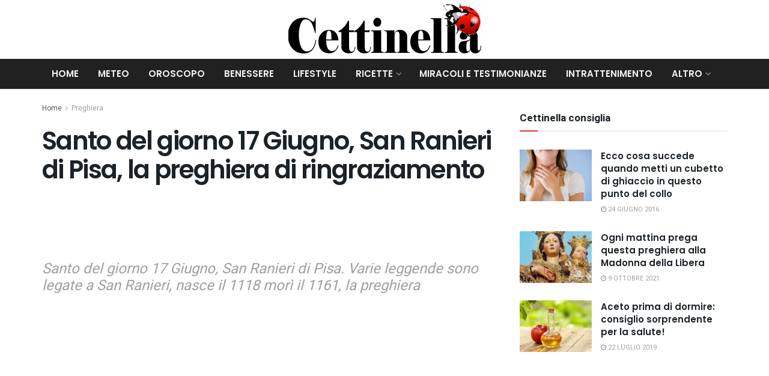

--- FILE ---
content_type: text/html; charset=UTF-8
request_url: https://www.cettinella.com/santo-del-giorno-17-giugno-san-ranieri-di-pisa/
body_size: 22340
content:
<!doctype html>
<!--[if lt IE 7]> <html class="no-js lt-ie9 lt-ie8 lt-ie7" lang="it-IT"> <![endif]-->
<!--[if IE 7]>    <html class="no-js lt-ie9 lt-ie8" lang="it-IT"> <![endif]-->
<!--[if IE 8]>    <html class="no-js lt-ie9" lang="it-IT"> <![endif]-->
<!--[if IE 9]>    <html class="no-js lt-ie10" lang="it-IT"> <![endif]-->
<!--[if gt IE 8]><!--> <html class="no-js" lang="it-IT"> <!--<![endif]-->
<head>
    <meta http-equiv="Content-Type" content="text/html; charset=UTF-8" />
    <meta name='viewport' content='width=device-width, initial-scale=1, user-scalable=yes' />
    <meta name="google-site-verification" content="MmeIp6iw6PWdOVE4J6MWl_R4jKPCl-HifSjCgH94WLw" />
	<meta name="google-site-verification" content="Hnm90ziSE8kqGSvABsusdrG0eY2toXfEPLHSKfFy96Y" />
    <meta name="msvalidate.01" content="5380D9CDA6E21EDCB6DD7515EBAB00F7" />
    <meta property="fb:app_id" content="1663651860717364" />
    <link rel="profile" href="http://gmpg.org/xfn/11" />
    <link rel="pingback" href="https://www.cettinella.com/xmlrpc.php" />
    <meta name='robots' content='index, follow, max-image-preview:large, max-snippet:-1, max-video-preview:-1' />
			<script type="text/javascript">
			  var jnews_ajax_url = '/?ajax-request=jnews'
			</script>
			<script type="text/javascript">;window.jnews=window.jnews||{},window.jnews.library=window.jnews.library||{},window.jnews.library=function(){"use strict";var e=this;e.win=window,e.doc=document,e.noop=function(){},e.globalBody=e.doc.getElementsByTagName("body")[0],e.globalBody=e.globalBody?e.globalBody:e.doc,e.win.jnewsDataStorage=e.win.jnewsDataStorage||{_storage:new WeakMap,put:function(e,t,n){this._storage.has(e)||this._storage.set(e,new Map),this._storage.get(e).set(t,n)},get:function(e,t){return this._storage.get(e).get(t)},has:function(e,t){return this._storage.has(e)&&this._storage.get(e).has(t)},remove:function(e,t){var n=this._storage.get(e).delete(t);return 0===!this._storage.get(e).size&&this._storage.delete(e),n}},e.windowWidth=function(){return e.win.innerWidth||e.docEl.clientWidth||e.globalBody.clientWidth},e.windowHeight=function(){return e.win.innerHeight||e.docEl.clientHeight||e.globalBody.clientHeight},e.requestAnimationFrame=e.win.requestAnimationFrame||e.win.webkitRequestAnimationFrame||e.win.mozRequestAnimationFrame||e.win.msRequestAnimationFrame||window.oRequestAnimationFrame||function(e){return setTimeout(e,1e3/60)},e.cancelAnimationFrame=e.win.cancelAnimationFrame||e.win.webkitCancelAnimationFrame||e.win.webkitCancelRequestAnimationFrame||e.win.mozCancelAnimationFrame||e.win.msCancelRequestAnimationFrame||e.win.oCancelRequestAnimationFrame||function(e){clearTimeout(e)},e.classListSupport="classList"in document.createElement("_"),e.hasClass=e.classListSupport?function(e,t){return e.classList.contains(t)}:function(e,t){return e.className.indexOf(t)>=0},e.addClass=e.classListSupport?function(t,n){e.hasClass(t,n)||t.classList.add(n)}:function(t,n){e.hasClass(t,n)||(t.className+=" "+n)},e.removeClass=e.classListSupport?function(t,n){e.hasClass(t,n)&&t.classList.remove(n)}:function(t,n){e.hasClass(t,n)&&(t.className=t.className.replace(n,""))},e.objKeys=function(e){var t=[];for(var n in e)Object.prototype.hasOwnProperty.call(e,n)&&t.push(n);return t},e.isObjectSame=function(e,t){var n=!0;return JSON.stringify(e)!==JSON.stringify(t)&&(n=!1),n},e.extend=function(){for(var e,t,n,o=arguments[0]||{},i=1,a=arguments.length;i<a;i++)if(null!==(e=arguments[i]))for(t in e)o!==(n=e[t])&&void 0!==n&&(o[t]=n);return o},e.dataStorage=e.win.jnewsDataStorage,e.isVisible=function(e){return 0!==e.offsetWidth&&0!==e.offsetHeight||e.getBoundingClientRect().length},e.getHeight=function(e){return e.offsetHeight||e.clientHeight||e.getBoundingClientRect().height},e.getWidth=function(e){return e.offsetWidth||e.clientWidth||e.getBoundingClientRect().width},e.supportsPassive=!1;try{var t=Object.defineProperty({},"passive",{get:function(){e.supportsPassive=!0}});"createEvent"in e.doc?e.win.addEventListener("test",null,t):"fireEvent"in e.doc&&e.win.attachEvent("test",null)}catch(e){}e.passiveOption=!!e.supportsPassive&&{passive:!0},e.setStorage=function(e,t){e="jnews-"+e;var n={expired:Math.floor(((new Date).getTime()+432e5)/1e3)};t=Object.assign(n,t);localStorage.setItem(e,JSON.stringify(t))},e.getStorage=function(e){e="jnews-"+e;var t=localStorage.getItem(e);return null!==t&&0<t.length?JSON.parse(localStorage.getItem(e)):{}},e.expiredStorage=function(){var t,n="jnews-";for(var o in localStorage)o.indexOf(n)>-1&&"undefined"!==(t=e.getStorage(o.replace(n,""))).expired&&t.expired<Math.floor((new Date).getTime()/1e3)&&localStorage.removeItem(o)},e.addEvents=function(t,n,o){for(var i in n){var a=["touchstart","touchmove"].indexOf(i)>=0&&!o&&e.passiveOption;"createEvent"in e.doc?t.addEventListener(i,n[i],a):"fireEvent"in e.doc&&t.attachEvent("on"+i,n[i])}},e.removeEvents=function(t,n){for(var o in n)"createEvent"in e.doc?t.removeEventListener(o,n[o]):"fireEvent"in e.doc&&t.detachEvent("on"+o,n[o])},e.triggerEvents=function(t,n,o){var i;o=o||{detail:null};return"createEvent"in e.doc?(!(i=e.doc.createEvent("CustomEvent")||new CustomEvent(n)).initCustomEvent||i.initCustomEvent(n,!0,!1,o),void t.dispatchEvent(i)):"fireEvent"in e.doc?((i=e.doc.createEventObject()).eventType=n,void t.fireEvent("on"+i.eventType,i)):void 0},e.getParents=function(t,n){void 0===n&&(n=e.doc);for(var o=[],i=t.parentNode,a=!1;!a;)if(i){var r=i;r.querySelectorAll(n).length?a=!0:(o.push(r),i=r.parentNode)}else o=[],a=!0;return o},e.forEach=function(e,t,n){for(var o=0,i=e.length;o<i;o++)t.call(n,e[o],o)},e.getText=function(e){return e.innerText||e.textContent},e.setText=function(e,t){var n="object"==typeof t?t.innerText||t.textContent:t;e.innerText&&(e.innerText=n),e.textContent&&(e.textContent=n)},e.httpBuildQuery=function(t){return e.objKeys(t).reduce(function t(n){var o=arguments.length>1&&void 0!==arguments[1]?arguments[1]:null;return function(i,a){var r=n[a];a=encodeURIComponent(a);var s=o?"".concat(o,"[").concat(a,"]"):a;return null==r||"function"==typeof r?(i.push("".concat(s,"=")),i):["number","boolean","string"].includes(typeof r)?(i.push("".concat(s,"=").concat(encodeURIComponent(r))),i):(i.push(e.objKeys(r).reduce(t(r,s),[]).join("&")),i)}}(t),[]).join("&")},e.get=function(t,n,o,i){return o="function"==typeof o?o:e.noop,e.ajax("GET",t,n,o,i)},e.post=function(t,n,o,i){return o="function"==typeof o?o:e.noop,e.ajax("POST",t,n,o,i)},e.ajax=function(t,n,o,i,a){var r=new XMLHttpRequest,s=n,c=e.httpBuildQuery(o);if(t=-1!=["GET","POST"].indexOf(t)?t:"GET",r.open(t,s+("GET"==t?"?"+c:""),!0),"POST"==t&&r.setRequestHeader("Content-type","application/x-www-form-urlencoded"),r.setRequestHeader("X-Requested-With","XMLHttpRequest"),r.onreadystatechange=function(){4===r.readyState&&200<=r.status&&300>r.status&&"function"==typeof i&&i.call(void 0,r.response)},void 0!==a&&!a){return{xhr:r,send:function(){r.send("POST"==t?c:null)}}}return r.send("POST"==t?c:null),{xhr:r}},e.scrollTo=function(t,n,o){function i(e,t,n){this.start=this.position(),this.change=e-this.start,this.currentTime=0,this.increment=20,this.duration=void 0===n?500:n,this.callback=t,this.finish=!1,this.animateScroll()}return Math.easeInOutQuad=function(e,t,n,o){return(e/=o/2)<1?n/2*e*e+t:-n/2*(--e*(e-2)-1)+t},i.prototype.stop=function(){this.finish=!0},i.prototype.move=function(t){e.doc.documentElement.scrollTop=t,e.globalBody.parentNode.scrollTop=t,e.globalBody.scrollTop=t},i.prototype.position=function(){return e.doc.documentElement.scrollTop||e.globalBody.parentNode.scrollTop||e.globalBody.scrollTop},i.prototype.animateScroll=function(){this.currentTime+=this.increment;var t=Math.easeInOutQuad(this.currentTime,this.start,this.change,this.duration);this.move(t),this.currentTime<this.duration&&!this.finish?e.requestAnimationFrame.call(e.win,this.animateScroll.bind(this)):this.callback&&"function"==typeof this.callback&&this.callback()},new i(t,n,o)},e.unwrap=function(t){var n,o=t;e.forEach(t,(function(e,t){n?n+=e:n=e})),o.replaceWith(n)},e.performance={start:function(e){performance.mark(e+"Start")},stop:function(e){performance.mark(e+"End"),performance.measure(e,e+"Start",e+"End")}},e.fps=function(){var t=0,n=0,o=0;!function(){var i=t=0,a=0,r=0,s=document.getElementById("fpsTable"),c=function(t){void 0===document.getElementsByTagName("body")[0]?e.requestAnimationFrame.call(e.win,(function(){c(t)})):document.getElementsByTagName("body")[0].appendChild(t)};null===s&&((s=document.createElement("div")).style.position="fixed",s.style.top="120px",s.style.left="10px",s.style.width="100px",s.style.height="20px",s.style.border="1px solid black",s.style.fontSize="11px",s.style.zIndex="100000",s.style.backgroundColor="white",s.id="fpsTable",c(s));var l=function(){o++,n=Date.now(),(a=(o/(r=(n-t)/1e3)).toPrecision(2))!=i&&(i=a,s.innerHTML=i+"fps"),1<r&&(t=n,o=0),e.requestAnimationFrame.call(e.win,l)};l()}()},e.instr=function(e,t){for(var n=0;n<t.length;n++)if(-1!==e.toLowerCase().indexOf(t[n].toLowerCase()))return!0},e.winLoad=function(t,n){function o(o){if("complete"===e.doc.readyState||"interactive"===e.doc.readyState)return!o||n?setTimeout(t,n||1):t(o),1}o()||e.addEvents(e.win,{load:o})},e.docReady=function(t,n){function o(o){if("complete"===e.doc.readyState||"interactive"===e.doc.readyState)return!o||n?setTimeout(t,n||1):t(o),1}o()||e.addEvents(e.doc,{DOMContentLoaded:o})},e.fireOnce=function(){e.docReady((function(){e.assets=e.assets||[],e.assets.length&&(e.boot(),e.load_assets())}),50)},e.boot=function(){e.length&&e.doc.querySelectorAll("style[media]").forEach((function(e){"not all"==e.getAttribute("media")&&e.removeAttribute("media")}))},e.create_js=function(t,n){var o=e.doc.createElement("script");switch(o.setAttribute("src",t),n){case"defer":o.setAttribute("defer",!0);break;case"async":o.setAttribute("async",!0);break;case"deferasync":o.setAttribute("defer",!0),o.setAttribute("async",!0)}e.globalBody.appendChild(o)},e.load_assets=function(){"object"==typeof e.assets&&e.forEach(e.assets.slice(0),(function(t,n){var o="";t.defer&&(o+="defer"),t.async&&(o+="async"),e.create_js(t.url,o);var i=e.assets.indexOf(t);i>-1&&e.assets.splice(i,1)})),e.assets=jnewsoption.au_scripts=window.jnewsads=[]},e.setCookie=function(e,t,n){var o="";if(n){var i=new Date;i.setTime(i.getTime()+24*n*60*60*1e3),o="; expires="+i.toUTCString()}document.cookie=e+"="+(t||"")+o+"; path=/"},e.getCookie=function(e){for(var t=e+"=",n=document.cookie.split(";"),o=0;o<n.length;o++){for(var i=n[o];" "==i.charAt(0);)i=i.substring(1,i.length);if(0==i.indexOf(t))return i.substring(t.length,i.length)}return null},e.eraseCookie=function(e){document.cookie=e+"=; Path=/; Expires=Thu, 01 Jan 1970 00:00:01 GMT;"},e.docReady((function(){e.globalBody=e.globalBody==e.doc?e.doc.getElementsByTagName("body")[0]:e.globalBody,e.globalBody=e.globalBody?e.globalBody:e.doc})),e.winLoad((function(){e.winLoad((function(){var t=!1;if(void 0!==window.jnewsadmin)if(void 0!==window.file_version_checker){var n=e.objKeys(window.file_version_checker);n.length?n.forEach((function(e){t||"10.0.4"===window.file_version_checker[e]||(t=!0)})):t=!0}else t=!0;t&&(window.jnewsHelper.getMessage(),window.jnewsHelper.getNotice())}),2500)}))},window.jnews.library=new window.jnews.library;</script>
	<!-- This site is optimized with the Yoast SEO plugin v26.7 - https://yoast.com/wordpress/plugins/seo/ -->
	<title>Santo del giorno 17 Giugno, San Ranieri di Pisa, la preghiera</title>
	<meta name="description" content="Santo del giorno 17 Giugno, San Ranieri di Pisa. Varie leggende sono legate a San Ranieri, nasce il 1118 morì il 1161, la preghiera" />
	<link rel="canonical" href="https://www.cettinella.com/santo-del-giorno-17-giugno-san-ranieri-di-pisa/" />
	<meta property="og:locale" content="it_IT" />
	<meta property="og:type" content="article" />
	<meta property="og:title" content="Santo del giorno 17 Giugno, San Ranieri di Pisa, la preghiera" />
	<meta property="og:description" content="Santo del giorno 17 Giugno, San Ranieri di Pisa. Varie leggende sono legate a San Ranieri, nasce il 1118 morì il 1161, la preghiera" />
	<meta property="og:url" content="https://www.cettinella.com/santo-del-giorno-17-giugno-san-ranieri-di-pisa/" />
	<meta property="og:site_name" content="Cettinella" />
	<meta property="article:published_time" content="2021-06-16T18:00:42+00:00" />
	<meta property="article:modified_time" content="2025-06-16T07:57:39+00:00" />
	<meta property="og:image" content="https://www.cettinella.com/wp-content/uploads/2021/06/Santo-del-giorno-17-Giugno-San-Ranieri-di-Pisa.webp" />
	<meta property="og:image:width" content="750" />
	<meta property="og:image:height" content="500" />
	<meta property="og:image:type" content="image/webp" />
	<meta name="author" content="Sarah Fratocchi" />
	<meta name="twitter:card" content="summary_large_image" />
	<meta name="twitter:label1" content="Scritto da" />
	<meta name="twitter:data1" content="Sarah Fratocchi" />
	<meta name="twitter:label2" content="Tempo di lettura stimato" />
	<meta name="twitter:data2" content="3 minuti" />
	<script type="application/ld+json" class="yoast-schema-graph">{"@context":"https://schema.org","@graph":[{"@type":"Article","@id":"https://www.cettinella.com/santo-del-giorno-17-giugno-san-ranieri-di-pisa/#article","isPartOf":{"@id":"https://www.cettinella.com/santo-del-giorno-17-giugno-san-ranieri-di-pisa/"},"author":{"name":"Sarah Fratocchi","@id":"https://www.cettinella.com/#/schema/person/3819531b51bf9f8e5a865d712cf3b06b"},"headline":"Santo del giorno 17 Giugno, San Ranieri di Pisa, la preghiera di ringraziamento","datePublished":"2021-06-16T18:00:42+00:00","dateModified":"2025-06-16T07:57:39+00:00","mainEntityOfPage":{"@id":"https://www.cettinella.com/santo-del-giorno-17-giugno-san-ranieri-di-pisa/"},"wordCount":392,"publisher":{"@id":"https://www.cettinella.com/#organization"},"image":{"@id":"https://www.cettinella.com/santo-del-giorno-17-giugno-san-ranieri-di-pisa/#primaryimage"},"thumbnailUrl":"https://www.cettinella.com/wp-content/uploads/2021/06/Santo-del-giorno-17-Giugno-San-Ranieri-di-Pisa.webp","articleSection":["Preghiera"],"inLanguage":"it-IT"},{"@type":"WebPage","@id":"https://www.cettinella.com/santo-del-giorno-17-giugno-san-ranieri-di-pisa/","url":"https://www.cettinella.com/santo-del-giorno-17-giugno-san-ranieri-di-pisa/","name":"Santo del giorno 17 Giugno, San Ranieri di Pisa, la preghiera","isPartOf":{"@id":"https://www.cettinella.com/#website"},"primaryImageOfPage":{"@id":"https://www.cettinella.com/santo-del-giorno-17-giugno-san-ranieri-di-pisa/#primaryimage"},"image":{"@id":"https://www.cettinella.com/santo-del-giorno-17-giugno-san-ranieri-di-pisa/#primaryimage"},"thumbnailUrl":"https://www.cettinella.com/wp-content/uploads/2021/06/Santo-del-giorno-17-Giugno-San-Ranieri-di-Pisa.webp","datePublished":"2021-06-16T18:00:42+00:00","dateModified":"2025-06-16T07:57:39+00:00","description":"Santo del giorno 17 Giugno, San Ranieri di Pisa. Varie leggende sono legate a San Ranieri, nasce il 1118 morì il 1161, la preghiera","breadcrumb":{"@id":"https://www.cettinella.com/santo-del-giorno-17-giugno-san-ranieri-di-pisa/#breadcrumb"},"inLanguage":"it-IT","potentialAction":[{"@type":"ReadAction","target":["https://www.cettinella.com/santo-del-giorno-17-giugno-san-ranieri-di-pisa/"]}]},{"@type":"ImageObject","inLanguage":"it-IT","@id":"https://www.cettinella.com/santo-del-giorno-17-giugno-san-ranieri-di-pisa/#primaryimage","url":"https://www.cettinella.com/wp-content/uploads/2021/06/Santo-del-giorno-17-Giugno-San-Ranieri-di-Pisa.webp","contentUrl":"https://www.cettinella.com/wp-content/uploads/2021/06/Santo-del-giorno-17-Giugno-San-Ranieri-di-Pisa.webp","width":750,"height":500,"caption":"Santo del giorno 17 Giugno, San Ranieri di Pisa"},{"@type":"BreadcrumbList","@id":"https://www.cettinella.com/santo-del-giorno-17-giugno-san-ranieri-di-pisa/#breadcrumb","itemListElement":[{"@type":"ListItem","position":1,"name":"Home","item":"https://www.cettinella.com/"},{"@type":"ListItem","position":2,"name":"Santo del giorno 17 Giugno, San Ranieri di Pisa, la preghiera di ringraziamento"}]},{"@type":"WebSite","@id":"https://www.cettinella.com/#website","url":"https://www.cettinella.com/","name":"Cettinella","description":"Magazine di notizie","publisher":{"@id":"https://www.cettinella.com/#organization"},"potentialAction":[{"@type":"SearchAction","target":{"@type":"EntryPoint","urlTemplate":"https://www.cettinella.com/?s={search_term_string}"},"query-input":{"@type":"PropertyValueSpecification","valueRequired":true,"valueName":"search_term_string"}}],"inLanguage":"it-IT"},{"@type":"Organization","@id":"https://www.cettinella.com/#organization","name":"Cettinella","url":"https://www.cettinella.com/","logo":{"@type":"ImageObject","inLanguage":"it-IT","@id":"https://www.cettinella.com/#/schema/logo/image/","url":"https://www.cettinella.com/wp-content/uploads/2022/11/logo-cetty.png","contentUrl":"https://www.cettinella.com/wp-content/uploads/2022/11/logo-cetty.png","width":700,"height":200,"caption":"Cettinella"},"image":{"@id":"https://www.cettinella.com/#/schema/logo/image/"}},{"@type":"Person","@id":"https://www.cettinella.com/#/schema/person/3819531b51bf9f8e5a865d712cf3b06b","name":"Sarah Fratocchi","image":{"@type":"ImageObject","inLanguage":"it-IT","@id":"https://www.cettinella.com/#/schema/person/image/","url":"https://secure.gravatar.com/avatar/50e7ba562fc5e4a66713df8702127b29179d02d9467d9b0dc374618db0b7f061?s=96&d=mm&r=g","contentUrl":"https://secure.gravatar.com/avatar/50e7ba562fc5e4a66713df8702127b29179d02d9467d9b0dc374618db0b7f061?s=96&d=mm&r=g","caption":"Sarah Fratocchi"},"url":"https://www.cettinella.com/author/sarah/"}]}</script>
	<!-- / Yoast SEO plugin. -->


<link rel='dns-prefetch' href='//fonts.googleapis.com' />
<link rel='preconnect' href='https://fonts.gstatic.com' />
<link rel="alternate" type="application/rss+xml" title="Cettinella &raquo; Feed" href="https://www.cettinella.com/feed/" />
<link rel="alternate" title="oEmbed (JSON)" type="application/json+oembed" href="https://www.cettinella.com/wp-json/oembed/1.0/embed?url=https%3A%2F%2Fwww.cettinella.com%2Fsanto-del-giorno-17-giugno-san-ranieri-di-pisa%2F" />
<link rel="alternate" title="oEmbed (XML)" type="text/xml+oembed" href="https://www.cettinella.com/wp-json/oembed/1.0/embed?url=https%3A%2F%2Fwww.cettinella.com%2Fsanto-del-giorno-17-giugno-san-ranieri-di-pisa%2F&#038;format=xml" />
<style id='wp-img-auto-sizes-contain-inline-css' type='text/css'>
img:is([sizes=auto i],[sizes^="auto," i]){contain-intrinsic-size:3000px 1500px}
/*# sourceURL=wp-img-auto-sizes-contain-inline-css */
</style>
<style id='wp-block-library-inline-css' type='text/css'>
:root{--wp-block-synced-color:#7a00df;--wp-block-synced-color--rgb:122,0,223;--wp-bound-block-color:var(--wp-block-synced-color);--wp-editor-canvas-background:#ddd;--wp-admin-theme-color:#007cba;--wp-admin-theme-color--rgb:0,124,186;--wp-admin-theme-color-darker-10:#006ba1;--wp-admin-theme-color-darker-10--rgb:0,107,160.5;--wp-admin-theme-color-darker-20:#005a87;--wp-admin-theme-color-darker-20--rgb:0,90,135;--wp-admin-border-width-focus:2px}@media (min-resolution:192dpi){:root{--wp-admin-border-width-focus:1.5px}}.wp-element-button{cursor:pointer}:root .has-very-light-gray-background-color{background-color:#eee}:root .has-very-dark-gray-background-color{background-color:#313131}:root .has-very-light-gray-color{color:#eee}:root .has-very-dark-gray-color{color:#313131}:root .has-vivid-green-cyan-to-vivid-cyan-blue-gradient-background{background:linear-gradient(135deg,#00d084,#0693e3)}:root .has-purple-crush-gradient-background{background:linear-gradient(135deg,#34e2e4,#4721fb 50%,#ab1dfe)}:root .has-hazy-dawn-gradient-background{background:linear-gradient(135deg,#faaca8,#dad0ec)}:root .has-subdued-olive-gradient-background{background:linear-gradient(135deg,#fafae1,#67a671)}:root .has-atomic-cream-gradient-background{background:linear-gradient(135deg,#fdd79a,#004a59)}:root .has-nightshade-gradient-background{background:linear-gradient(135deg,#330968,#31cdcf)}:root .has-midnight-gradient-background{background:linear-gradient(135deg,#020381,#2874fc)}:root{--wp--preset--font-size--normal:16px;--wp--preset--font-size--huge:42px}.has-regular-font-size{font-size:1em}.has-larger-font-size{font-size:2.625em}.has-normal-font-size{font-size:var(--wp--preset--font-size--normal)}.has-huge-font-size{font-size:var(--wp--preset--font-size--huge)}.has-text-align-center{text-align:center}.has-text-align-left{text-align:left}.has-text-align-right{text-align:right}.has-fit-text{white-space:nowrap!important}#end-resizable-editor-section{display:none}.aligncenter{clear:both}.items-justified-left{justify-content:flex-start}.items-justified-center{justify-content:center}.items-justified-right{justify-content:flex-end}.items-justified-space-between{justify-content:space-between}.screen-reader-text{border:0;clip-path:inset(50%);height:1px;margin:-1px;overflow:hidden;padding:0;position:absolute;width:1px;word-wrap:normal!important}.screen-reader-text:focus{background-color:#ddd;clip-path:none;color:#444;display:block;font-size:1em;height:auto;left:5px;line-height:normal;padding:15px 23px 14px;text-decoration:none;top:5px;width:auto;z-index:100000}html :where(.has-border-color){border-style:solid}html :where([style*=border-top-color]){border-top-style:solid}html :where([style*=border-right-color]){border-right-style:solid}html :where([style*=border-bottom-color]){border-bottom-style:solid}html :where([style*=border-left-color]){border-left-style:solid}html :where([style*=border-width]){border-style:solid}html :where([style*=border-top-width]){border-top-style:solid}html :where([style*=border-right-width]){border-right-style:solid}html :where([style*=border-bottom-width]){border-bottom-style:solid}html :where([style*=border-left-width]){border-left-style:solid}html :where(img[class*=wp-image-]){height:auto;max-width:100%}:where(figure){margin:0 0 1em}html :where(.is-position-sticky){--wp-admin--admin-bar--position-offset:var(--wp-admin--admin-bar--height,0px)}@media screen and (max-width:600px){html :where(.is-position-sticky){--wp-admin--admin-bar--position-offset:0px}}

/*# sourceURL=wp-block-library-inline-css */
</style><style id='global-styles-inline-css' type='text/css'>
:root{--wp--preset--aspect-ratio--square: 1;--wp--preset--aspect-ratio--4-3: 4/3;--wp--preset--aspect-ratio--3-4: 3/4;--wp--preset--aspect-ratio--3-2: 3/2;--wp--preset--aspect-ratio--2-3: 2/3;--wp--preset--aspect-ratio--16-9: 16/9;--wp--preset--aspect-ratio--9-16: 9/16;--wp--preset--color--black: #000000;--wp--preset--color--cyan-bluish-gray: #abb8c3;--wp--preset--color--white: #ffffff;--wp--preset--color--pale-pink: #f78da7;--wp--preset--color--vivid-red: #cf2e2e;--wp--preset--color--luminous-vivid-orange: #ff6900;--wp--preset--color--luminous-vivid-amber: #fcb900;--wp--preset--color--light-green-cyan: #7bdcb5;--wp--preset--color--vivid-green-cyan: #00d084;--wp--preset--color--pale-cyan-blue: #8ed1fc;--wp--preset--color--vivid-cyan-blue: #0693e3;--wp--preset--color--vivid-purple: #9b51e0;--wp--preset--gradient--vivid-cyan-blue-to-vivid-purple: linear-gradient(135deg,rgb(6,147,227) 0%,rgb(155,81,224) 100%);--wp--preset--gradient--light-green-cyan-to-vivid-green-cyan: linear-gradient(135deg,rgb(122,220,180) 0%,rgb(0,208,130) 100%);--wp--preset--gradient--luminous-vivid-amber-to-luminous-vivid-orange: linear-gradient(135deg,rgb(252,185,0) 0%,rgb(255,105,0) 100%);--wp--preset--gradient--luminous-vivid-orange-to-vivid-red: linear-gradient(135deg,rgb(255,105,0) 0%,rgb(207,46,46) 100%);--wp--preset--gradient--very-light-gray-to-cyan-bluish-gray: linear-gradient(135deg,rgb(238,238,238) 0%,rgb(169,184,195) 100%);--wp--preset--gradient--cool-to-warm-spectrum: linear-gradient(135deg,rgb(74,234,220) 0%,rgb(151,120,209) 20%,rgb(207,42,186) 40%,rgb(238,44,130) 60%,rgb(251,105,98) 80%,rgb(254,248,76) 100%);--wp--preset--gradient--blush-light-purple: linear-gradient(135deg,rgb(255,206,236) 0%,rgb(152,150,240) 100%);--wp--preset--gradient--blush-bordeaux: linear-gradient(135deg,rgb(254,205,165) 0%,rgb(254,45,45) 50%,rgb(107,0,62) 100%);--wp--preset--gradient--luminous-dusk: linear-gradient(135deg,rgb(255,203,112) 0%,rgb(199,81,192) 50%,rgb(65,88,208) 100%);--wp--preset--gradient--pale-ocean: linear-gradient(135deg,rgb(255,245,203) 0%,rgb(182,227,212) 50%,rgb(51,167,181) 100%);--wp--preset--gradient--electric-grass: linear-gradient(135deg,rgb(202,248,128) 0%,rgb(113,206,126) 100%);--wp--preset--gradient--midnight: linear-gradient(135deg,rgb(2,3,129) 0%,rgb(40,116,252) 100%);--wp--preset--font-size--small: 13px;--wp--preset--font-size--medium: 20px;--wp--preset--font-size--large: 36px;--wp--preset--font-size--x-large: 42px;--wp--preset--spacing--20: 0.44rem;--wp--preset--spacing--30: 0.67rem;--wp--preset--spacing--40: 1rem;--wp--preset--spacing--50: 1.5rem;--wp--preset--spacing--60: 2.25rem;--wp--preset--spacing--70: 3.38rem;--wp--preset--spacing--80: 5.06rem;--wp--preset--shadow--natural: 6px 6px 9px rgba(0, 0, 0, 0.2);--wp--preset--shadow--deep: 12px 12px 50px rgba(0, 0, 0, 0.4);--wp--preset--shadow--sharp: 6px 6px 0px rgba(0, 0, 0, 0.2);--wp--preset--shadow--outlined: 6px 6px 0px -3px rgb(255, 255, 255), 6px 6px rgb(0, 0, 0);--wp--preset--shadow--crisp: 6px 6px 0px rgb(0, 0, 0);}:where(.is-layout-flex){gap: 0.5em;}:where(.is-layout-grid){gap: 0.5em;}body .is-layout-flex{display: flex;}.is-layout-flex{flex-wrap: wrap;align-items: center;}.is-layout-flex > :is(*, div){margin: 0;}body .is-layout-grid{display: grid;}.is-layout-grid > :is(*, div){margin: 0;}:where(.wp-block-columns.is-layout-flex){gap: 2em;}:where(.wp-block-columns.is-layout-grid){gap: 2em;}:where(.wp-block-post-template.is-layout-flex){gap: 1.25em;}:where(.wp-block-post-template.is-layout-grid){gap: 1.25em;}.has-black-color{color: var(--wp--preset--color--black) !important;}.has-cyan-bluish-gray-color{color: var(--wp--preset--color--cyan-bluish-gray) !important;}.has-white-color{color: var(--wp--preset--color--white) !important;}.has-pale-pink-color{color: var(--wp--preset--color--pale-pink) !important;}.has-vivid-red-color{color: var(--wp--preset--color--vivid-red) !important;}.has-luminous-vivid-orange-color{color: var(--wp--preset--color--luminous-vivid-orange) !important;}.has-luminous-vivid-amber-color{color: var(--wp--preset--color--luminous-vivid-amber) !important;}.has-light-green-cyan-color{color: var(--wp--preset--color--light-green-cyan) !important;}.has-vivid-green-cyan-color{color: var(--wp--preset--color--vivid-green-cyan) !important;}.has-pale-cyan-blue-color{color: var(--wp--preset--color--pale-cyan-blue) !important;}.has-vivid-cyan-blue-color{color: var(--wp--preset--color--vivid-cyan-blue) !important;}.has-vivid-purple-color{color: var(--wp--preset--color--vivid-purple) !important;}.has-black-background-color{background-color: var(--wp--preset--color--black) !important;}.has-cyan-bluish-gray-background-color{background-color: var(--wp--preset--color--cyan-bluish-gray) !important;}.has-white-background-color{background-color: var(--wp--preset--color--white) !important;}.has-pale-pink-background-color{background-color: var(--wp--preset--color--pale-pink) !important;}.has-vivid-red-background-color{background-color: var(--wp--preset--color--vivid-red) !important;}.has-luminous-vivid-orange-background-color{background-color: var(--wp--preset--color--luminous-vivid-orange) !important;}.has-luminous-vivid-amber-background-color{background-color: var(--wp--preset--color--luminous-vivid-amber) !important;}.has-light-green-cyan-background-color{background-color: var(--wp--preset--color--light-green-cyan) !important;}.has-vivid-green-cyan-background-color{background-color: var(--wp--preset--color--vivid-green-cyan) !important;}.has-pale-cyan-blue-background-color{background-color: var(--wp--preset--color--pale-cyan-blue) !important;}.has-vivid-cyan-blue-background-color{background-color: var(--wp--preset--color--vivid-cyan-blue) !important;}.has-vivid-purple-background-color{background-color: var(--wp--preset--color--vivid-purple) !important;}.has-black-border-color{border-color: var(--wp--preset--color--black) !important;}.has-cyan-bluish-gray-border-color{border-color: var(--wp--preset--color--cyan-bluish-gray) !important;}.has-white-border-color{border-color: var(--wp--preset--color--white) !important;}.has-pale-pink-border-color{border-color: var(--wp--preset--color--pale-pink) !important;}.has-vivid-red-border-color{border-color: var(--wp--preset--color--vivid-red) !important;}.has-luminous-vivid-orange-border-color{border-color: var(--wp--preset--color--luminous-vivid-orange) !important;}.has-luminous-vivid-amber-border-color{border-color: var(--wp--preset--color--luminous-vivid-amber) !important;}.has-light-green-cyan-border-color{border-color: var(--wp--preset--color--light-green-cyan) !important;}.has-vivid-green-cyan-border-color{border-color: var(--wp--preset--color--vivid-green-cyan) !important;}.has-pale-cyan-blue-border-color{border-color: var(--wp--preset--color--pale-cyan-blue) !important;}.has-vivid-cyan-blue-border-color{border-color: var(--wp--preset--color--vivid-cyan-blue) !important;}.has-vivid-purple-border-color{border-color: var(--wp--preset--color--vivid-purple) !important;}.has-vivid-cyan-blue-to-vivid-purple-gradient-background{background: var(--wp--preset--gradient--vivid-cyan-blue-to-vivid-purple) !important;}.has-light-green-cyan-to-vivid-green-cyan-gradient-background{background: var(--wp--preset--gradient--light-green-cyan-to-vivid-green-cyan) !important;}.has-luminous-vivid-amber-to-luminous-vivid-orange-gradient-background{background: var(--wp--preset--gradient--luminous-vivid-amber-to-luminous-vivid-orange) !important;}.has-luminous-vivid-orange-to-vivid-red-gradient-background{background: var(--wp--preset--gradient--luminous-vivid-orange-to-vivid-red) !important;}.has-very-light-gray-to-cyan-bluish-gray-gradient-background{background: var(--wp--preset--gradient--very-light-gray-to-cyan-bluish-gray) !important;}.has-cool-to-warm-spectrum-gradient-background{background: var(--wp--preset--gradient--cool-to-warm-spectrum) !important;}.has-blush-light-purple-gradient-background{background: var(--wp--preset--gradient--blush-light-purple) !important;}.has-blush-bordeaux-gradient-background{background: var(--wp--preset--gradient--blush-bordeaux) !important;}.has-luminous-dusk-gradient-background{background: var(--wp--preset--gradient--luminous-dusk) !important;}.has-pale-ocean-gradient-background{background: var(--wp--preset--gradient--pale-ocean) !important;}.has-electric-grass-gradient-background{background: var(--wp--preset--gradient--electric-grass) !important;}.has-midnight-gradient-background{background: var(--wp--preset--gradient--midnight) !important;}.has-small-font-size{font-size: var(--wp--preset--font-size--small) !important;}.has-medium-font-size{font-size: var(--wp--preset--font-size--medium) !important;}.has-large-font-size{font-size: var(--wp--preset--font-size--large) !important;}.has-x-large-font-size{font-size: var(--wp--preset--font-size--x-large) !important;}
/*# sourceURL=global-styles-inline-css */
</style>

<style id='classic-theme-styles-inline-css' type='text/css'>
/*! This file is auto-generated */
.wp-block-button__link{color:#fff;background-color:#32373c;border-radius:9999px;box-shadow:none;text-decoration:none;padding:calc(.667em + 2px) calc(1.333em + 2px);font-size:1.125em}.wp-block-file__button{background:#32373c;color:#fff;text-decoration:none}
/*# sourceURL=/wp-includes/css/classic-themes.min.css */
</style>
<link rel='stylesheet' id='dashicons-css' href='https://www.cettinella.com/wp-includes/css/dashicons.min.css' type='text/css' media='all' />
<link rel='stylesheet' id='admin-bar-css' href='https://www.cettinella.com/wp-includes/css/admin-bar.min.css' type='text/css' media='all' />
<style id='admin-bar-inline-css' type='text/css'>

    /* Hide CanvasJS credits for P404 charts specifically */
    #p404RedirectChart .canvasjs-chart-credit {
        display: none !important;
    }
    
    #p404RedirectChart canvas {
        border-radius: 6px;
    }

    .p404-redirect-adminbar-weekly-title {
        font-weight: bold;
        font-size: 14px;
        color: #fff;
        margin-bottom: 6px;
    }

    #wpadminbar #wp-admin-bar-p404_free_top_button .ab-icon:before {
        content: "\f103";
        color: #dc3545;
        top: 3px;
    }
    
    #wp-admin-bar-p404_free_top_button .ab-item {
        min-width: 80px !important;
        padding: 0px !important;
    }
    
    /* Ensure proper positioning and z-index for P404 dropdown */
    .p404-redirect-adminbar-dropdown-wrap { 
        min-width: 0; 
        padding: 0;
        position: static !important;
    }
    
    #wpadminbar #wp-admin-bar-p404_free_top_button_dropdown {
        position: static !important;
    }
    
    #wpadminbar #wp-admin-bar-p404_free_top_button_dropdown .ab-item {
        padding: 0 !important;
        margin: 0 !important;
    }
    
    .p404-redirect-dropdown-container {
        min-width: 340px;
        padding: 18px 18px 12px 18px;
        background: #23282d !important;
        color: #fff;
        border-radius: 12px;
        box-shadow: 0 8px 32px rgba(0,0,0,0.25);
        margin-top: 10px;
        position: relative !important;
        z-index: 999999 !important;
        display: block !important;
        border: 1px solid #444;
    }
    
    /* Ensure P404 dropdown appears on hover */
    #wpadminbar #wp-admin-bar-p404_free_top_button .p404-redirect-dropdown-container { 
        display: none !important;
    }
    
    #wpadminbar #wp-admin-bar-p404_free_top_button:hover .p404-redirect-dropdown-container { 
        display: block !important;
    }
    
    #wpadminbar #wp-admin-bar-p404_free_top_button:hover #wp-admin-bar-p404_free_top_button_dropdown .p404-redirect-dropdown-container {
        display: block !important;
    }
    
    .p404-redirect-card {
        background: #2c3338;
        border-radius: 8px;
        padding: 18px 18px 12px 18px;
        box-shadow: 0 2px 8px rgba(0,0,0,0.07);
        display: flex;
        flex-direction: column;
        align-items: flex-start;
        border: 1px solid #444;
    }
    
    .p404-redirect-btn {
        display: inline-block;
        background: #dc3545;
        color: #fff !important;
        font-weight: bold;
        padding: 5px 22px;
        border-radius: 8px;
        text-decoration: none;
        font-size: 17px;
        transition: background 0.2s, box-shadow 0.2s;
        margin-top: 8px;
        box-shadow: 0 2px 8px rgba(220,53,69,0.15);
        text-align: center;
        line-height: 1.6;
    }
    
    .p404-redirect-btn:hover {
        background: #c82333;
        color: #fff !important;
        box-shadow: 0 4px 16px rgba(220,53,69,0.25);
    }
    
    /* Prevent conflicts with other admin bar dropdowns */
    #wpadminbar .ab-top-menu > li:hover > .ab-item,
    #wpadminbar .ab-top-menu > li.hover > .ab-item {
        z-index: auto;
    }
    
    #wpadminbar #wp-admin-bar-p404_free_top_button:hover > .ab-item {
        z-index: 999998 !important;
    }
    
/*# sourceURL=admin-bar-inline-css */
</style>
<link rel='stylesheet' id='jnews-parent-style-css' href='https://www.cettinella.com/wp-content/themes/jnews/style.css' type='text/css' media='all' />
<link rel='stylesheet' id='js_composer_front-css' href='https://www.cettinella.com/wp-content/plugins/js_composer/assets/css/js_composer.min.css' type='text/css' media='all' />
<link crossorigin="anonymous" rel='stylesheet' id='jeg_customizer_font-css' href='//fonts.googleapis.com/css?family=Heebo%3Aregular%2C700%7CPoppins%3Aregular%2C500%2Cregular%2C600&#038;display=swap' type='text/css' media='all' />
<link rel='stylesheet' id='mediaelement-css' href='https://www.cettinella.com/wp-includes/js/mediaelement/mediaelementplayer-legacy.min.css' type='text/css' media='all' />
<link rel='stylesheet' id='wp-mediaelement-css' href='https://www.cettinella.com/wp-includes/js/mediaelement/wp-mediaelement.min.css' type='text/css' media='all' />
<link rel='stylesheet' id='font-awesome-css' href='https://www.cettinella.com/wp-content/themes/jnews/assets/fonts/font-awesome/font-awesome.min.css' type='text/css' media='all' />
<link rel='stylesheet' id='jnews-icon-css' href='https://www.cettinella.com/wp-content/themes/jnews/assets/fonts/jegicon/jegicon.css' type='text/css' media='all' />
<link rel='stylesheet' id='jscrollpane-css' href='https://www.cettinella.com/wp-content/themes/jnews/assets/css/jquery.jscrollpane.css' type='text/css' media='all' />
<link rel='stylesheet' id='oknav-css' href='https://www.cettinella.com/wp-content/themes/jnews/assets/css/okayNav.css' type='text/css' media='all' />
<link rel='stylesheet' id='magnific-popup-css' href='https://www.cettinella.com/wp-content/themes/jnews/assets/css/magnific-popup.css' type='text/css' media='all' />
<link rel='stylesheet' id='chosen-css' href='https://www.cettinella.com/wp-content/themes/jnews/assets/css/chosen/chosen.css' type='text/css' media='all' />
<link rel='stylesheet' id='jnews-main-css' href='https://www.cettinella.com/wp-content/themes/jnews/assets/css/main.css' type='text/css' media='all' />
<link rel='stylesheet' id='jnews-pages-css' href='https://www.cettinella.com/wp-content/themes/jnews/assets/css/pages.css' type='text/css' media='all' />
<link rel='stylesheet' id='jnews-single-css' href='https://www.cettinella.com/wp-content/themes/jnews/assets/css/single.css' type='text/css' media='all' />
<link rel='stylesheet' id='jnews-responsive-css' href='https://www.cettinella.com/wp-content/themes/jnews/assets/css/responsive.css' type='text/css' media='all' />
<link rel='stylesheet' id='jnews-pb-temp-css' href='https://www.cettinella.com/wp-content/themes/jnews/assets/css/pb-temp.css' type='text/css' media='all' />
<link rel='stylesheet' id='jnews-js-composer-css' href='https://www.cettinella.com/wp-content/themes/jnews/assets/css/js-composer-frontend.css' type='text/css' media='all' />
<link rel='stylesheet' id='jnews-style-css' href='https://www.cettinella.com/wp-content/themes/jnews-child/style.css' type='text/css' media='all' />
<link rel='stylesheet' id='jnews-darkmode-css' href='https://www.cettinella.com/wp-content/themes/jnews/assets/css/darkmode.css' type='text/css' media='all' />
<link rel='stylesheet' id='jnews-select-share-css' href='https://www.cettinella.com/wp-content/plugins/jnews-social-share/assets/css/plugin.css' type='text/css' media='all' />
<script type="text/javascript" src="https://www.cettinella.com/wp-includes/js/jquery/jquery.min.js" id="jquery-core-js"></script>
<script type="text/javascript" src="https://www.cettinella.com/wp-includes/js/jquery/jquery-migrate.min.js" id="jquery-migrate-js"></script>
<script></script><link rel="https://api.w.org/" href="https://www.cettinella.com/wp-json/" /><link rel="alternate" title="JSON" type="application/json" href="https://www.cettinella.com/wp-json/wp/v2/posts/109082" /><link rel="EditURI" type="application/rsd+xml" title="RSD" href="https://www.cettinella.com/xmlrpc.php?rsd" />
<meta name="generator" content="WordPress 6.9" />
<link rel='shortlink' href='https://www.cettinella.com/?p=109082' />
<meta name="generator" content="Powered by WPBakery Page Builder - drag and drop page builder for WordPress."/>
<link rel="amphtml" href="https://www.cettinella.com/santo-del-giorno-17-giugno-san-ranieri-di-pisa/amp/"><link rel="icon" href="https://www.cettinella.com/wp-content/uploads/2022/11/cropped-favicon-1-75x75.png" sizes="32x32" />
<link rel="icon" href="https://www.cettinella.com/wp-content/uploads/2022/11/cropped-favicon-1-300x300.png" sizes="192x192" />
<link rel="apple-touch-icon" href="https://www.cettinella.com/wp-content/uploads/2022/11/cropped-favicon-1-300x300.png" />
<meta name="msapplication-TileImage" content="https://www.cettinella.com/wp-content/uploads/2022/11/cropped-favicon-1-300x300.png" />
<style type="text/css" data-type="vc_shortcodes-custom-css">.vc_custom_1756801510451{padding-bottom: 25px !important;}.vc_custom_1756803638496{background-color: #0D1317 !important;border-color: #0D1317 !important;}.vc_custom_1756801799675{margin-top: 15px !important;}.vc_custom_1756800398705{margin-bottom: 0px !important;}</style><noscript><style> .wpb_animate_when_almost_visible { opacity: 1; }</style></noscript>    <script async src="https://pagead2.googlesyndication.com/pagead/js/adsbygoogle.js?client=ca-pub-3668919739393537"
     crossorigin="anonymous"></script>

<link rel='stylesheet' id='jnews-scheme-css' href='https://www.cettinella.com/wp-content/uploads/jnews/scheme.css' type='text/css' media='all' />
</head>
<body class="wp-singular post-template-default single single-post postid-109082 single-format-standard wp-embed-responsive wp-theme-jnews wp-child-theme-jnews-child jeg_toggle_light jeg_single_tpl_1 jnews jsc_normal wpb-js-composer js-comp-ver-8.7.2 vc_responsive">

    
    
    <div class="jeg_ad jeg_ad_top jnews_header_top_ads">
        <div class='ads-wrapper  '></div>    </div>

    <!-- The Main Wrapper
    ============================================= -->
    <div class="jeg_viewport">

        
        <div class="jeg_header_wrapper">
            <div class="jeg_header_instagram_wrapper">
    </div>

<!-- HEADER -->
<div class="jeg_header normal">
    <div class="jeg_midbar jeg_container jeg_navbar_wrapper normal">
    <div class="container">
        <div class="jeg_nav_row">
            
                <div class="jeg_nav_col jeg_nav_left jeg_nav_normal">
                    <div class="item_wrap jeg_nav_alignleft">
                                            </div>
                </div>

                
                <div class="jeg_nav_col jeg_nav_center jeg_nav_grow">
                    <div class="item_wrap jeg_nav_aligncenter">
                        <div class="jeg_nav_item jeg_logo jeg_desktop_logo">
			<div class="site-title">
			<a href="https://www.cettinella.com/" aria-label="Visit Homepage" style="padding: 0px 0px 0px 0px;">
				<img class='jeg_logo_img' src="https://www.cettinella.com/wp-content/uploads/2024/05/logo-cetty.webp" srcset="https://www.cettinella.com/wp-content/uploads/2024/05/logo-cetty.webp 1x, https://www.cettinella.com/wp-content/uploads/2024/05/logo-retina-cetty.webp 2x" alt="Cettinella"data-light-src="https://www.cettinella.com/wp-content/uploads/2024/05/logo-cetty.webp" data-light-srcset="https://www.cettinella.com/wp-content/uploads/2024/05/logo-cetty.webp 1x, https://www.cettinella.com/wp-content/uploads/2024/05/logo-retina-cetty.webp 2x" data-dark-src="https://www.cettinella.com/wp-content/uploads/2024/05/logo-mobile.webp" data-dark-srcset="https://www.cettinella.com/wp-content/uploads/2024/05/logo-mobile.webp 1x, https://www.cettinella.com/wp-content/uploads/2024/05/logo-retina-mobile.webp 2x"width="321" height="88">			</a>
		</div>
	</div>
                    </div>
                </div>

                
                <div class="jeg_nav_col jeg_nav_right jeg_nav_normal">
                    <div class="item_wrap jeg_nav_alignright">
                                            </div>
                </div>

                        </div>
    </div>
</div><div class="jeg_bottombar jeg_navbar jeg_container jeg_navbar_wrapper  jeg_navbar_dark">
    <div class="container">
        <div class="jeg_nav_row">
            
                <div class="jeg_nav_col jeg_nav_left jeg_nav_grow">
                    <div class="item_wrap jeg_nav_alignleft">
                        <div class="jeg_nav_item jeg_main_menu_wrapper">
<div class="jeg_mainmenu_wrap"><ul class="jeg_menu jeg_main_menu jeg_menu_style_4" data-animation="animateTransform"><li id="menu-item-66" class="menu-item menu-item-type-post_type menu-item-object-page menu-item-home menu-item-66 bgnav" data-item-row="default" ><a href="https://www.cettinella.com/">Home</a></li>
<li id="menu-item-174959" class="menu-item menu-item-type-taxonomy menu-item-object-category menu-item-174959 bgnav" data-item-row="default" ><a href="https://www.cettinella.com/category/meteo/">Meteo</a></li>
<li id="menu-item-174960" class="menu-item menu-item-type-taxonomy menu-item-object-category menu-item-174960 bgnav" data-item-row="default" ><a href="https://www.cettinella.com/category/oroscopo/">Oroscopo</a></li>
<li id="menu-item-174961" class="menu-item menu-item-type-taxonomy menu-item-object-category menu-item-174961 bgnav" data-item-row="default" ><a href="https://www.cettinella.com/category/benessere/">Benessere</a></li>
<li id="menu-item-174962" class="menu-item menu-item-type-taxonomy menu-item-object-category menu-item-174962 bgnav" data-item-row="default" ><a href="https://www.cettinella.com/category/lifestyle/">Lifestyle</a></li>
<li id="menu-item-174963" class="menu-item menu-item-type-taxonomy menu-item-object-category menu-item-has-children menu-item-174963 bgnav" data-item-row="default" ><a href="https://www.cettinella.com/category/ricette/">Ricette</a>
<ul class="sub-menu">
	<li id="menu-item-175678" class="menu-item menu-item-type-taxonomy menu-item-object-category menu-item-175678 bgnav" data-item-row="default" ><a href="https://www.cettinella.com/category/la-ricetta-del-giorno/">La ricetta del giorno</a></li>
	<li id="menu-item-175679" class="menu-item menu-item-type-taxonomy menu-item-object-category menu-item-175679 bgnav" data-item-row="default" ><a href="https://www.cettinella.com/category/la-ricetta-della-settimana/">La ricetta della settimana</a></li>
</ul>
</li>
<li id="menu-item-174964" class="menu-item menu-item-type-taxonomy menu-item-object-category menu-item-174964 bgnav" data-item-row="default" ><a href="https://www.cettinella.com/category/miracoli-e-testimonianze/">Miracoli e Testimonianze</a></li>
<li id="menu-item-174965" class="menu-item menu-item-type-taxonomy menu-item-object-category menu-item-174965 bgnav" data-item-row="default" ><a href="https://www.cettinella.com/category/intrattenimento/">Intrattenimento</a></li>
<li id="menu-item-174968" class="menu-item menu-item-type-custom menu-item-object-custom menu-item-has-children menu-item-174968 bgnav" data-item-row="default" ><a href="#">Altro</a>
<ul class="sub-menu">
	<li id="menu-item-174972" class="menu-item menu-item-type-taxonomy menu-item-object-category menu-item-174972 bgnav" data-item-row="default" ><a href="https://www.cettinella.com/category/rimedi-naturali/">Rimedi naturali</a></li>
	<li id="menu-item-174971" class="menu-item menu-item-type-taxonomy menu-item-object-category menu-item-174971 bgnav" data-item-row="default" ><a href="https://www.cettinella.com/category/news/">News</a></li>
	<li id="menu-item-174970" class="menu-item menu-item-type-taxonomy menu-item-object-category menu-item-174970 bgnav" data-item-row="default" ><a href="https://www.cettinella.com/category/attualita/">Attualità</a></li>
	<li id="menu-item-174973" class="menu-item menu-item-type-taxonomy menu-item-object-category menu-item-174973 bgnav" data-item-row="default" ><a href="https://www.cettinella.com/category/spettacolo/">Spettacolo</a></li>
	<li id="menu-item-175667" class="menu-item menu-item-type-taxonomy menu-item-object-category menu-item-175667 bgnav" data-item-row="default" ><a href="https://www.cettinella.com/category/amici-a-4-zampe/">Amici a 4 zampe</a></li>
	<li id="menu-item-175668" class="menu-item menu-item-type-taxonomy menu-item-object-category menu-item-175668 bgnav" data-item-row="default" ><a href="https://www.cettinella.com/category/consigli-per-la-casa/">Consigli per la casa</a></li>
	<li id="menu-item-175669" class="menu-item menu-item-type-taxonomy menu-item-object-category menu-item-175669 bgnav" data-item-row="default" ><a href="https://www.cettinella.com/category/curiosita/">Curiosità</a></li>
	<li id="menu-item-175670" class="menu-item menu-item-type-taxonomy menu-item-object-category menu-item-175670 bgnav" data-item-row="default" ><a href="https://www.cettinella.com/category/economia/">Economia</a></li>
	<li id="menu-item-175672" class="menu-item menu-item-type-taxonomy menu-item-object-category menu-item-175672 bgnav" data-item-row="default" ><a href="https://www.cettinella.com/category/gossip/">Gossip</a></li>
	<li id="menu-item-175674" class="menu-item menu-item-type-taxonomy menu-item-object-category current-post-ancestor current-menu-parent current-post-parent menu-item-175674 bgnav" data-item-row="default" ><a href="https://www.cettinella.com/category/preghiera/">Preghiera</a></li>
	<li id="menu-item-175675" class="menu-item menu-item-type-taxonomy menu-item-object-category menu-item-175675 bgnav" data-item-row="default" ><a href="https://www.cettinella.com/category/salute/">Salute</a></li>
	<li id="menu-item-175676" class="menu-item menu-item-type-taxonomy menu-item-object-category menu-item-175676 bgnav" data-item-row="default" ><a href="https://www.cettinella.com/category/storie-di-vita/">Storie di Vita</a></li>
	<li id="menu-item-175677" class="menu-item menu-item-type-taxonomy menu-item-object-category menu-item-175677 bgnav" data-item-row="default" ><a href="https://www.cettinella.com/category/viaggi/">Viaggi</a></li>
</ul>
</li>
</ul></div></div>
                    </div>
                </div>

                
                <div class="jeg_nav_col jeg_nav_center jeg_nav_normal">
                    <div class="item_wrap jeg_nav_aligncenter">
                                            </div>
                </div>

                
                <div class="jeg_nav_col jeg_nav_right jeg_nav_normal">
                    <div class="item_wrap jeg_nav_alignright">
                                            </div>
                </div>

                        </div>
    </div>
</div></div><!-- /.jeg_header -->        </div>

        <div class="jeg_header_sticky">
            <div class="sticky_blankspace"></div>
<div class="jeg_header normal">
    <div class="jeg_container">
        <div data-mode="pinned" class="jeg_stickybar jeg_navbar jeg_navbar_wrapper  jeg_navbar_dark">
            <div class="container">
    <div class="jeg_nav_row">
        
            <div class="jeg_nav_col jeg_nav_left jeg_nav_grow">
                <div class="item_wrap jeg_nav_alignleft">
                    <div class="jeg_nav_item jeg_main_menu_wrapper">
<div class="jeg_mainmenu_wrap"><ul class="jeg_menu jeg_main_menu jeg_menu_style_4" data-animation="animateTransform"><li id="menu-item-66" class="menu-item menu-item-type-post_type menu-item-object-page menu-item-home menu-item-66 bgnav" data-item-row="default" ><a href="https://www.cettinella.com/">Home</a></li>
<li id="menu-item-174959" class="menu-item menu-item-type-taxonomy menu-item-object-category menu-item-174959 bgnav" data-item-row="default" ><a href="https://www.cettinella.com/category/meteo/">Meteo</a></li>
<li id="menu-item-174960" class="menu-item menu-item-type-taxonomy menu-item-object-category menu-item-174960 bgnav" data-item-row="default" ><a href="https://www.cettinella.com/category/oroscopo/">Oroscopo</a></li>
<li id="menu-item-174961" class="menu-item menu-item-type-taxonomy menu-item-object-category menu-item-174961 bgnav" data-item-row="default" ><a href="https://www.cettinella.com/category/benessere/">Benessere</a></li>
<li id="menu-item-174962" class="menu-item menu-item-type-taxonomy menu-item-object-category menu-item-174962 bgnav" data-item-row="default" ><a href="https://www.cettinella.com/category/lifestyle/">Lifestyle</a></li>
<li id="menu-item-174963" class="menu-item menu-item-type-taxonomy menu-item-object-category menu-item-has-children menu-item-174963 bgnav" data-item-row="default" ><a href="https://www.cettinella.com/category/ricette/">Ricette</a>
<ul class="sub-menu">
	<li id="menu-item-175678" class="menu-item menu-item-type-taxonomy menu-item-object-category menu-item-175678 bgnav" data-item-row="default" ><a href="https://www.cettinella.com/category/la-ricetta-del-giorno/">La ricetta del giorno</a></li>
	<li id="menu-item-175679" class="menu-item menu-item-type-taxonomy menu-item-object-category menu-item-175679 bgnav" data-item-row="default" ><a href="https://www.cettinella.com/category/la-ricetta-della-settimana/">La ricetta della settimana</a></li>
</ul>
</li>
<li id="menu-item-174964" class="menu-item menu-item-type-taxonomy menu-item-object-category menu-item-174964 bgnav" data-item-row="default" ><a href="https://www.cettinella.com/category/miracoli-e-testimonianze/">Miracoli e Testimonianze</a></li>
<li id="menu-item-174965" class="menu-item menu-item-type-taxonomy menu-item-object-category menu-item-174965 bgnav" data-item-row="default" ><a href="https://www.cettinella.com/category/intrattenimento/">Intrattenimento</a></li>
<li id="menu-item-174968" class="menu-item menu-item-type-custom menu-item-object-custom menu-item-has-children menu-item-174968 bgnav" data-item-row="default" ><a href="#">Altro</a>
<ul class="sub-menu">
	<li id="menu-item-174972" class="menu-item menu-item-type-taxonomy menu-item-object-category menu-item-174972 bgnav" data-item-row="default" ><a href="https://www.cettinella.com/category/rimedi-naturali/">Rimedi naturali</a></li>
	<li id="menu-item-174971" class="menu-item menu-item-type-taxonomy menu-item-object-category menu-item-174971 bgnav" data-item-row="default" ><a href="https://www.cettinella.com/category/news/">News</a></li>
	<li id="menu-item-174970" class="menu-item menu-item-type-taxonomy menu-item-object-category menu-item-174970 bgnav" data-item-row="default" ><a href="https://www.cettinella.com/category/attualita/">Attualità</a></li>
	<li id="menu-item-174973" class="menu-item menu-item-type-taxonomy menu-item-object-category menu-item-174973 bgnav" data-item-row="default" ><a href="https://www.cettinella.com/category/spettacolo/">Spettacolo</a></li>
	<li id="menu-item-175667" class="menu-item menu-item-type-taxonomy menu-item-object-category menu-item-175667 bgnav" data-item-row="default" ><a href="https://www.cettinella.com/category/amici-a-4-zampe/">Amici a 4 zampe</a></li>
	<li id="menu-item-175668" class="menu-item menu-item-type-taxonomy menu-item-object-category menu-item-175668 bgnav" data-item-row="default" ><a href="https://www.cettinella.com/category/consigli-per-la-casa/">Consigli per la casa</a></li>
	<li id="menu-item-175669" class="menu-item menu-item-type-taxonomy menu-item-object-category menu-item-175669 bgnav" data-item-row="default" ><a href="https://www.cettinella.com/category/curiosita/">Curiosità</a></li>
	<li id="menu-item-175670" class="menu-item menu-item-type-taxonomy menu-item-object-category menu-item-175670 bgnav" data-item-row="default" ><a href="https://www.cettinella.com/category/economia/">Economia</a></li>
	<li id="menu-item-175672" class="menu-item menu-item-type-taxonomy menu-item-object-category menu-item-175672 bgnav" data-item-row="default" ><a href="https://www.cettinella.com/category/gossip/">Gossip</a></li>
	<li id="menu-item-175674" class="menu-item menu-item-type-taxonomy menu-item-object-category current-post-ancestor current-menu-parent current-post-parent menu-item-175674 bgnav" data-item-row="default" ><a href="https://www.cettinella.com/category/preghiera/">Preghiera</a></li>
	<li id="menu-item-175675" class="menu-item menu-item-type-taxonomy menu-item-object-category menu-item-175675 bgnav" data-item-row="default" ><a href="https://www.cettinella.com/category/salute/">Salute</a></li>
	<li id="menu-item-175676" class="menu-item menu-item-type-taxonomy menu-item-object-category menu-item-175676 bgnav" data-item-row="default" ><a href="https://www.cettinella.com/category/storie-di-vita/">Storie di Vita</a></li>
	<li id="menu-item-175677" class="menu-item menu-item-type-taxonomy menu-item-object-category menu-item-175677 bgnav" data-item-row="default" ><a href="https://www.cettinella.com/category/viaggi/">Viaggi</a></li>
</ul>
</li>
</ul></div></div>
                </div>
            </div>

            
            <div class="jeg_nav_col jeg_nav_center jeg_nav_normal">
                <div class="item_wrap jeg_nav_aligncenter">
                                    </div>
            </div>

            
            <div class="jeg_nav_col jeg_nav_right jeg_nav_normal">
                <div class="item_wrap jeg_nav_alignright">
                    <!-- Search Icon -->
<div class="jeg_nav_item jeg_search_wrapper search_icon jeg_search_popup_expand">
    <a href="#" class="jeg_search_toggle" aria-label="Search Button"><i class="fa fa-search"></i></a>
    <form action="https://www.cettinella.com/" method="get" class="jeg_search_form" target="_top">
    <input name="s" class="jeg_search_input" placeholder="Search..." type="text" value="" autocomplete="off">
	<button aria-label="Search Button" type="submit" class="jeg_search_button btn"><i class="fa fa-search"></i></button>
</form>
<!-- jeg_search_hide with_result no_result -->
<div class="jeg_search_result jeg_search_hide with_result">
    <div class="search-result-wrapper">
    </div>
    <div class="search-link search-noresult">
        No Result    </div>
    <div class="search-link search-all-button">
        <i class="fa fa-search"></i> View All Result    </div>
</div></div>                </div>
            </div>

                </div>
</div>        </div>
    </div>
</div>
        </div>

        <div class="jeg_navbar_mobile_wrapper">
            <div class="jeg_navbar_mobile" data-mode="scroll">
    <div class="jeg_mobile_bottombar jeg_mobile_midbar jeg_container dark">
    <div class="container">
        <div class="jeg_nav_row">
            
                <div class="jeg_nav_col jeg_nav_left jeg_nav_normal">
                    <div class="item_wrap jeg_nav_alignleft">
                        <div class="jeg_nav_item">
    <a href="#" aria-label="Show Menu" class="toggle_btn jeg_mobile_toggle"><i class="fa fa-bars"></i></a>
</div>                    </div>
                </div>

                
                <div class="jeg_nav_col jeg_nav_center jeg_nav_grow">
                    <div class="item_wrap jeg_nav_aligncenter">
                        <div class="jeg_nav_item jeg_mobile_logo">
			<div class="site-title">
			<a href="https://www.cettinella.com/" aria-label="Visit Homepage">
				<img class='jeg_logo_img' src="https://www.cettinella.com/wp-content/uploads/2024/05/logo-mobile.webp" srcset="https://www.cettinella.com/wp-content/uploads/2024/05/logo-mobile.webp 1x, https://www.cettinella.com/wp-content/uploads/2024/05/logo-retina-mobile.webp 2x" alt="Cettinella"data-light-src="https://www.cettinella.com/wp-content/uploads/2024/05/logo-mobile.webp" data-light-srcset="https://www.cettinella.com/wp-content/uploads/2024/05/logo-mobile.webp 1x, https://www.cettinella.com/wp-content/uploads/2024/05/logo-retina-mobile.webp 2x" data-dark-src="https://www.cettinella.com/wp-content/uploads/2024/05/logo-mobile.webp" data-dark-srcset="https://www.cettinella.com/wp-content/uploads/2024/05/logo-mobile.webp 1x, https://www.cettinella.com/wp-content/uploads/2024/05/logo-retina-mobile.webp 2x"width="321" height="88">			</a>
		</div>
	</div>                    </div>
                </div>

                
                <div class="jeg_nav_col jeg_nav_right jeg_nav_normal">
                    <div class="item_wrap jeg_nav_alignright">
                                            </div>
                </div>

                        </div>
    </div>
</div></div>
<div class="sticky_blankspace" style="height: 60px;"></div>        </div>

        <div class="jeg_ad jeg_ad_top jnews_header_bottom_ads">
            <div class='ads-wrapper  '></div>        </div>

            <div class="post-wrapper">

        <div class="post-wrap" >

            
            <div class="jeg_main ">
                <div class="jeg_container">
                    <div class="jeg_content jeg_singlepage">

	<div class="container">

		<div class="jeg_ad jeg_article jnews_article_top_ads">
			<div class='ads-wrapper  '></div>		</div>

		<div class="row">
			<div class="jeg_main_content col-md-8">
				<div class="jeg_inner_content">
					
												<div class="jeg_breadcrumbs jeg_breadcrumb_container">
							<div id="breadcrumbs"><span class="">
                <a href="https://www.cettinella.com">Home</a>
            </span><i class="fa fa-angle-right"></i><span class="breadcrumb_last_link">
                <a href="https://www.cettinella.com/category/preghiera/">Preghiera</a>
            </span></div>						</div>
						
						<div class="entry-header">
							
							<h1 class="jeg_post_title">Santo del giorno 17 Giugno, San Ranieri di Pisa, la preghiera di ringraziamento</h1>
							<style>
.ads_subtitolo { width: 320px; height: 100px; margin: 0px auto 20px;}
@media(min-width: 480px) { .ads_subtitolo { width: 468px; height: 60px; margin: 10px auto;} }
@media(min-width: 800px) { .ads_subtitolo { width: 728px; height: 90px; margin: 10px auto;} }
</style>
<!-- Unita di link -->
<ins class="adsbygoogle ads_subtitolo"
     style="display:block"
     data-ad-client="ca-pub-3668919739393537"
     data-ad-slot="5898965267"></ins>
<script>
     (adsbygoogle = window.adsbygoogle || []).push({});
</script>															<h2 class="jeg_post_subtitle">Santo del giorno 17 Giugno, San Ranieri di Pisa. Varie leggende sono legate a San Ranieri, nasce il 1118 morì il 1161, la preghiera</h2>
								<style>
.ads_top { width: 336px; height: 280px; margin: 15px auto;}
</style>
<!-- RETTANGOLO 336 CETTY -->
<ins class="adsbygoogle ads_top"
     style="display:block"
     data-ad-client="ca-pub-3668919739393537"
     data-ad-slot="1242985604"></ins>
<script>
     (adsbygoogle = window.adsbygoogle || []).push({});
</script>							
							<div class="jeg_meta_container"><div class="jeg_post_meta jeg_post_meta_1">

	<div class="meta_left">
									<div class="jeg_meta_author">
										<span class="meta_text">by</span>
					<a href="https://www.cettinella.com/author/sarah/">Sarah Fratocchi</a>				</div>
					
					<div class="jeg_meta_date">
				<a href="https://www.cettinella.com/santo-del-giorno-17-giugno-san-ranieri-di-pisa/">16 Giugno 2025</a>
			</div>
		
					<div class="jeg_meta_category">
				<span><span class="meta_text">in</span>
					<a href="https://www.cettinella.com/category/preghiera/" rel="category tag">Preghiera</a>				</span>
			</div>
		
			</div>

	<div class="meta_right">
					</div>
</div>
</div>
						</div>

						
						<div class="jeg_share_top_container"><div class="jeg_share_button clearfix">
                <div class="jeg_share_stats">
                    
                    
                </div>
                <div class="jeg_sharelist">
                    <a href="http://www.facebook.com/sharer.php?u=https%3A%2F%2Fwww.cettinella.com%2Fsanto-del-giorno-17-giugno-san-ranieri-di-pisa%2F" rel='nofollow' aria-label='Share on Facebook' class="jeg_btn-facebook expanded"><i class="fa fa-facebook-official"></i><span>Share on Facebook</span></a><a href="https://twitter.com/intent/tweet?text=Santo%20del%20giorno%2017%20Giugno%2C%20San%20Ranieri%20di%20Pisa%2C%20la%20preghiera%20di%20ringraziamento&url=https%3A%2F%2Fwww.cettinella.com%2Fsanto-del-giorno-17-giugno-san-ranieri-di-pisa%2F" rel='nofollow' aria-label='Share on Twitter' class="jeg_btn-twitter expanded"><i class="fa fa-twitter"><svg xmlns="http://www.w3.org/2000/svg" height="1em" viewBox="0 0 512 512"><!--! Font Awesome Free 6.4.2 by @fontawesome - https://fontawesome.com License - https://fontawesome.com/license (Commercial License) Copyright 2023 Fonticons, Inc. --><path d="M389.2 48h70.6L305.6 224.2 487 464H345L233.7 318.6 106.5 464H35.8L200.7 275.5 26.8 48H172.4L272.9 180.9 389.2 48zM364.4 421.8h39.1L151.1 88h-42L364.4 421.8z"/></svg></i><span>Share on Twitter</span></a>
                    <div class="share-secondary">
                    <a href="https://www.pinterest.com/pin/create/bookmarklet/?pinFave=1&url=https%3A%2F%2Fwww.cettinella.com%2Fsanto-del-giorno-17-giugno-san-ranieri-di-pisa%2F&media=https://www.cettinella.com/wp-content/uploads/2021/06/Santo-del-giorno-17-Giugno-San-Ranieri-di-Pisa.webp&description=Santo%20del%20giorno%2017%20Giugno%2C%20San%20Ranieri%20di%20Pisa%2C%20la%20preghiera%20di%20ringraziamento" rel='nofollow' aria-label='Share on Pinterest' class="jeg_btn-pinterest "><i class="fa fa-pinterest"></i></a>
                </div>
                <a href="#" class="jeg_btn-toggle" aria-label="Share on another social media platform"><i class="fa fa-share"></i></a>
                </div>
            </div></div>
						<div class="jeg_ad jeg_article jnews_content_top_ads "><div class='ads-wrapper  '></div></div>
						<div class="entry-content no-share">
							<div class="jeg_share_button share-float jeg_sticky_share clearfix share-monocrhome">
								<div class="jeg_share_float_container"></div>							</div>

							<div class="content-inner ">
								<p><strong>Il Santo del giorno 17 Giugno</strong>, San Ranieri di Pisa. Molte leggende sono legate a Ranieri Da tempo immemore i pisani si tramandano la tradizione riguardante una burrasca di san Ranieri, secondo la quale ogni anno il santo metterebbe alla prova i propri concittadini scatenando la pioggia sulle loro teste.</p><style>
    .ads_nativo { width: auto; height: auto; margin: 15px auto; }
    </style>
    <ins class="adsbygoogle ads_nativo"
     style="display:block; text-align:center;"
     data-ad-layout="in-article"
     data-ad-format="fluid"
     data-ad-client="ca-pub-3668919739393537"
     data-ad-slot="1928624147"></ins>
<script>
     (adsbygoogle = window.adsbygoogle || []).push({});
</script>
<p>Ranieri nacque nel 1118 dai genitori Mingarda Buzzacherini e Gandulfo Scacceri che in tutti i modi cercarono di farlo crescere con una rigida educazione ma senza riuscirci. Il giovane ragazzo infatti, visse la sua giovinezza nel divertimento fino all’età di 19 anni quando tutto cambiò completamente. A cambiare la vita di Ranieri fu <strong>l’incontro con Alberto</strong> ovvero un eremita che proveniva dalla Corsica e che si era stabilito per diverso tempo all’interno del monastero di San Vito.</p>
<p>Da quell’incontro il giovane ragazzo decise di convertirsi alla fede tanto da decidere di partire per la <strong>Terra Santa</strong>. All’età di 23 anni vive in povertà, donando tutte le sue ricchezze alla gente povera e bisognosa. Trascorre un grande periodo negli eremiti di Terra Santa vivendo di elemosine donate da altre persone e mangiando solamente due volte alla settimana. Una volta tornato a casa ovvero a Pisa nel 1154<strong> svolse diversi miracoli</strong> proprio come aveva fatto nella Terra Santa, per poi morire il 17 giugno del 1161. La diocesi principale di <a href="https://it.wikipedia.org/wiki/Pisa" target="_blank" rel="noopener">Pisa</a> lo elesse patrono nel 1632.</p>
<h2>Santo del giorno 17 Giugno: Preghiera</h2>
<p><img fetchpriority="high" decoding="async" class="aligncenter wp-image-207572 size-full" src="https://www.cettinella.com/wp-content/uploads/2021/06/Santo-del-giorno-17-Giugno-San-Ranieri-di-Pisa.webp" alt="Santo del giorno 17 Giugno, San Ranieri di Pisa" width="750" height="500" srcset="https://www.cettinella.com/wp-content/uploads/2021/06/Santo-del-giorno-17-Giugno-San-Ranieri-di-Pisa.webp 750w, https://www.cettinella.com/wp-content/uploads/2021/06/Santo-del-giorno-17-Giugno-San-Ranieri-di-Pisa-300x200.webp 300w" sizes="(max-width: 750px) 100vw, 750px" /></p><div class='jnews_inline_related_post_wrapper right'>
                        <div class='jnews_inline_related_post'>
                <div  class="jeg_postblock_28 jeg_postblock jeg_module_hook jeg_pagination_disable jeg_col_2o3 jnews_module_109082_0_696b091fe3c78   " data-unique="jnews_module_109082_0_696b091fe3c78">
					<div class="jeg_block_heading jeg_block_heading_5 jeg_subcat_right">
                     <h3 class="jeg_block_title"><span>POTREBBE INTERESSARTI ANCHE:</span></h3>
                     
                 </div>
					<div class="jeg_block_container">
                    
                    <div class="jeg_posts ">
                    <div class="jeg_postsmall jeg_load_more_flag">
                        <article class="jeg_post jeg_pl_xs_4 format-standard">
                    <div class="jeg_postblock_content">
                        <h3 class="jeg_post_title">
                            <a href="https://www.cettinella.com/preghiera-di-affidamento-a-santantonio-abate-per-ricevere-un-miracolo/">Preghiera di affidamento a Sant’Antonio Abate per ricevere una grazia</a>
                        </h3>
                        
                    </div>
                </article><article class="jeg_post jeg_pl_xs_4 format-standard">
                    <div class="jeg_postblock_content">
                        <h3 class="jeg_post_title">
                            <a href="https://www.cettinella.com/maria-santissima-madre-dio-supplica-1-gennaio/">Maria Santissima Madre di Dio: Supplica potente per il 1° Gennaio</a>
                        </h3>
                        
                    </div>
                </article>
                    </div>
                </div>
                    <div class='module-overlay'>
				    <div class='preloader_type preloader_dot'>
				        <div class="module-preloader jeg_preloader dot">
				            <span></span><span></span><span></span>
				        </div>
				        <div class="module-preloader jeg_preloader circle">
				            <div class="jnews_preloader_circle_outer">
				                <div class="jnews_preloader_circle_inner"></div>
				            </div>
				        </div>
				        <div class="module-preloader jeg_preloader square">
				            <div class="jeg_square">
				                <div class="jeg_square_inner"></div>
				            </div>
				        </div>
				    </div>
				</div>
                </div>
                <div class="jeg_block_navigation">
                    <div class='navigation_overlay'><div class='module-preloader jeg_preloader'><span></span><span></span><span></span></div></div>
                    
                    
                </div>
					
					<script>var jnews_module_109082_0_696b091fe3c78 = {"header_icon":"","first_title":"POTREBBE INTERESSARTI ANCHE:","second_title":"","url":"","header_type":"heading_5","header_background":"","header_secondary_background":"","header_text_color":"","header_line_color":"","header_accent_color":"","header_filter_category":"","header_filter_author":"","header_filter_tag":"","header_filter_text":"All","sticky_post":false,"post_type":"post","content_type":"all","sponsor":false,"number_post":"2","post_offset":0,"unique_content":"disable","include_post":"","included_only":false,"exclude_post":109082,"include_category":"62","exclude_category":"","include_author":"","include_tag":"","exclude_tag":"","exclude_visited_post":false,"sort_by":"latest","show_date":"","date_format":"default","date_format_custom":"Y\/m\/d","pagination_mode":"disable","pagination_nextprev_showtext":"","pagination_number_post":"2","pagination_scroll_limit":0,"ads_type":"disable","ads_position":1,"ads_random":"","ads_image":"","ads_image_tablet":"","ads_image_phone":"","ads_image_link":"","ads_image_alt":"","ads_image_new_tab":"","google_publisher_id":"","google_slot_id":"","google_desktop":"auto","google_tab":"auto","google_phone":"auto","content":"","ads_bottom_text":"","boxed":"","boxed_shadow":"","show_border":"","el_id":"","el_class":"","scheme":"","column_width":"auto","title_color":"","accent_color":"","alt_color":"","excerpt_color":"","css":"","paged":1,"column_class":"jeg_col_2o3","class":"jnews_block_28"};</script>
				</div>
            </div>
                    </div><style>
.ads_centro { width: 300px; height: 250px; margin: 10px auto; }
</style>
<!-- RD-300x250 -->
<ins class="adsbygoogle ads_centro"
     style="display:block"
     data-ad-client="ca-pub-3668919739393537"
     data-ad-slot="5358412350"></ins>
<script>
     (adsbygoogle = window.adsbygoogle || []).push({});
</script>
<p>Ti ringraziamo, o Dio Padre santo, che, attraverso i tempi e le generazioni, arricchisci la tua Chiesa donandole i Santi, segni mirabili di Cristo tuo Figlio. Ti ringraziamo per San Ranieri, nostro Patrono: in Lui ci hai dato un fulgido esempio di penitenza e di preghiera, di ricerca sincera della tua gloria e di attenzione alle necessità dei poveri.</p>
<p>La comunione con Te lo spinse al servizio del bene comune perché la sua Pisa potesse crescere nella concordia e nella pace; e nella fede ogni cittadino potesse diventare segno e strumento della umanità nuova riconciliata nell&#8217;amore.</p>
<p>O Padre, accogli la nostra preghiera, e concedici, per l&#8217;intercessione di San Ranieri, di imparare da Lui a cercare Te solo, a volgerci sempre più a Cristo tuo Figlio, come unico riferimento della nostra vita, perché forti del tuo Spirito d&#8217;Amore, possiamo essere nella Chiesa e nel mondo lode e gloria del tuo nome. Amen.</p><style>
.ads_fondo { width: auto; height: auto; margin: 10px auto; }
</style>
<!-- RESPO CETTY -->
<ins class="adsbygoogle ads_fondo"
     style="display:block"
     data-ad-client="ca-pub-3668919739393537"
     data-ad-slot="2859319607"
     data-ad-format="auto"
     data-full-width-responsive="true"></ins>
<script>
     (adsbygoogle = window.adsbygoogle || []).push({});
</script>
								<div class="adsense_correlati">
<ins class="adsbygoogle"
     style="display:block"
     data-ad-format="autorelaxed"
     data-ad-client="ca-pub-3668919739393537"
     data-ad-slot="8464116211"></ins>
<script>
     (adsbygoogle = window.adsbygoogle || []).push({});
</script></div>								
								
															</div>


						</div>
						<div class="jeg_share_bottom_container"></div>
						
						<div class="jeg_ad jeg_article jnews_content_bottom_ads "><div class='ads-wrapper  '></div></div><div class="jnews_prev_next_container"></div><div class="jnews_author_box_container "></div><div class="jnews_related_post_container"><div  class="jeg_postblock_8 jeg_postblock jeg_module_hook jeg_pagination_disable jeg_col_2o3 jnews_module_109082_1_696b091fe60d9   " data-unique="jnews_module_109082_1_696b091fe60d9">
					<div class="jeg_block_heading jeg_block_heading_6 jeg_subcat_right">
                     <h3 class="jeg_block_title"><span>Related<strong> Posts</strong></span></h3>
                     
                 </div>
					<div class="jeg_block_container">
                    
                    <div class="jeg_posts_wrap"><div class="jeg_posts jeg_load_more_flag"><article class="jeg_post jeg_pl_md_1 format-standard">
                    <div class="jeg_thumb">
                        
                        <a href="https://www.cettinella.com/preghiera-di-affidamento-a-santantonio-abate-per-ricevere-un-miracolo/" aria-label="Read article: Preghiera di affidamento a Sant’Antonio Abate per ricevere una grazia"><div class="thumbnail-container animate-lazy  size-500 "><img width="360" height="180" src="[data-uri]" class="lazyload wp-post-image" alt="Preghiera di affidamento a Sant’Antonio Abate" decoding="async" data-src="https://www.cettinella.com/wp-content/uploads/2025/01/Preghiera-di-affidamento-a-SantAntonio-Abate-360x180.webp" data-sizes="auto" data-expand="700" /></div></a>
                        <div class="jeg_post_category">
                            <span><a href="https://www.cettinella.com/category/preghiera/" class="category-preghiera">Preghiera</a></span>
                        </div>
                    </div>
                    <div class="jeg_postblock_content">
                        <h3 class="jeg_post_title">
                            <a href="https://www.cettinella.com/preghiera-di-affidamento-a-santantonio-abate-per-ricevere-un-miracolo/">Preghiera di affidamento a Sant’Antonio Abate per ricevere una grazia</a>
                        </h3>
                        <div class="jeg_post_meta"><div class="jeg_meta_author"><span class="by">by</span> <a href="https://www.cettinella.com/author/ilaria/">Ilaria</a></div><div class="jeg_meta_date"><a href="https://www.cettinella.com/preghiera-di-affidamento-a-santantonio-abate-per-ricevere-un-miracolo/"><i class="fa fa-clock-o"></i> 16 Gennaio 2026</a></div></div>
                    </div>
                </article><article class="jeg_post jeg_pl_md_1 format-standard">
                    <div class="jeg_thumb">
                        
                        <a href="https://www.cettinella.com/maria-santissima-madre-dio-supplica-1-gennaio/" aria-label="Read article: Maria Santissima Madre di Dio: Supplica potente per il 1° Gennaio"><div class="thumbnail-container animate-lazy  size-500 "><img width="360" height="180" src="[data-uri]" class="lazyload wp-post-image" alt="Maria Santissima Madre di Dio: Supplica potente per il 1° Gennaio" decoding="async" data-src="https://www.cettinella.com/wp-content/uploads/2025/12/Maria-Santissima-Madre-di-Dio-1°-Gennaio-360x180.webp" data-sizes="auto" data-expand="700" /></div></a>
                        <div class="jeg_post_category">
                            <span><a href="https://www.cettinella.com/category/preghiera/" class="category-preghiera">Preghiera</a></span>
                        </div>
                    </div>
                    <div class="jeg_postblock_content">
                        <h3 class="jeg_post_title">
                            <a href="https://www.cettinella.com/maria-santissima-madre-dio-supplica-1-gennaio/">Maria Santissima Madre di Dio: Supplica potente per il 1° Gennaio</a>
                        </h3>
                        <div class="jeg_post_meta"><div class="jeg_meta_author"><span class="by">by</span> <a href="https://www.cettinella.com/author/ilaria/">Ilaria</a></div><div class="jeg_meta_date"><a href="https://www.cettinella.com/maria-santissima-madre-dio-supplica-1-gennaio/"><i class="fa fa-clock-o"></i> 31 Dicembre 2025</a></div></div>
                    </div>
                </article><article class="jeg_post jeg_pl_md_1 format-standard">
                    <div class="jeg_thumb">
                        
                        <a href="https://www.cettinella.com/preghiera-di-inizio-anno-per-la-serenita-e-protezione/" aria-label="Read article: Preghiera di inizio anno per la serenità e protezione"><div class="thumbnail-container animate-lazy  size-500 "><img width="360" height="180" src="[data-uri]" class="lazyload wp-post-image" alt="preghiera inizio anno" decoding="async" loading="lazy" data-src="https://www.cettinella.com/wp-content/uploads/2025/12/preghiera-inizio-anno-360x180.webp" data-sizes="auto" data-expand="700" /></div></a>
                        <div class="jeg_post_category">
                            <span><a href="https://www.cettinella.com/category/preghiera/" class="category-preghiera">Preghiera</a></span>
                        </div>
                    </div>
                    <div class="jeg_postblock_content">
                        <h3 class="jeg_post_title">
                            <a href="https://www.cettinella.com/preghiera-di-inizio-anno-per-la-serenita-e-protezione/">Preghiera di inizio anno per la serenità e protezione</a>
                        </h3>
                        <div class="jeg_post_meta"><div class="jeg_meta_author"><span class="by">by</span> <a href="https://www.cettinella.com/author/ilaria/">Ilaria</a></div><div class="jeg_meta_date"><a href="https://www.cettinella.com/preghiera-di-inizio-anno-per-la-serenita-e-protezione/"><i class="fa fa-clock-o"></i> 31 Dicembre 2025</a></div></div>
                    </div>
                </article><article class="jeg_post jeg_pl_md_1 format-standard">
                    <div class="jeg_thumb">
                        
                        <a href="https://www.cettinella.com/preghiera-di-fine-anno-per-la-famiglia-benedizione-di-dio-sul-nuovo-cammino/" aria-label="Read article: Preghiera di fine anno per la famiglia: Benedizione di Dio sul nuovo cammino"><div class="thumbnail-container animate-lazy  size-500 "><img width="360" height="180" src="[data-uri]" class="lazyload wp-post-image" alt="Benedizione Dio Famiglia" decoding="async" loading="lazy" data-src="https://www.cettinella.com/wp-content/uploads/2025/12/Benedizione-Dio-Famiglia-360x180.webp" data-sizes="auto" data-expand="700" /></div></a>
                        <div class="jeg_post_category">
                            <span><a href="https://www.cettinella.com/category/preghiera/" class="category-preghiera">Preghiera</a></span>
                        </div>
                    </div>
                    <div class="jeg_postblock_content">
                        <h3 class="jeg_post_title">
                            <a href="https://www.cettinella.com/preghiera-di-fine-anno-per-la-famiglia-benedizione-di-dio-sul-nuovo-cammino/">Preghiera di fine anno per la famiglia: Benedizione di Dio sul nuovo cammino</a>
                        </h3>
                        <div class="jeg_post_meta"><div class="jeg_meta_author"><span class="by">by</span> <a href="https://www.cettinella.com/author/ilaria/">Ilaria</a></div><div class="jeg_meta_date"><a href="https://www.cettinella.com/preghiera-di-fine-anno-per-la-famiglia-benedizione-di-dio-sul-nuovo-cammino/"><i class="fa fa-clock-o"></i> 30 Dicembre 2025</a></div></div>
                    </div>
                </article><article class="jeg_post jeg_pl_md_1 format-standard">
                    <div class="jeg_thumb">
                        
                        <a href="https://www.cettinella.com/anno-sta-per-finire-preghiera-di-ringraziamento-a-santa-rita/" aria-label="Read article: L’anno sta per finire, ormai manca poco: Ecco la preghiera di ringraziamento a Santa Rita"><div class="thumbnail-container animate-lazy  size-500 "><img width="360" height="180" src="[data-uri]" class="lazyload wp-post-image" alt="L’anno sta per finire: Ecco la preghiera di ringraziamento a Santa Rita" decoding="async" loading="lazy" data-src="https://www.cettinella.com/wp-content/uploads/2023/12/pxfuel-360x180.webp" data-sizes="auto" data-expand="700" /></div></a>
                        <div class="jeg_post_category">
                            <span><a href="https://www.cettinella.com/category/preghiera/" class="category-preghiera">Preghiera</a></span>
                        </div>
                    </div>
                    <div class="jeg_postblock_content">
                        <h3 class="jeg_post_title">
                            <a href="https://www.cettinella.com/anno-sta-per-finire-preghiera-di-ringraziamento-a-santa-rita/">L’anno sta per finire, ormai manca poco: Ecco la preghiera di ringraziamento a Santa Rita</a>
                        </h3>
                        <div class="jeg_post_meta"><div class="jeg_meta_author"><span class="by">by</span> <a href="https://www.cettinella.com/author/ilaria/">Ilaria</a></div><div class="jeg_meta_date"><a href="https://www.cettinella.com/anno-sta-per-finire-preghiera-di-ringraziamento-a-santa-rita/"><i class="fa fa-clock-o"></i> 30 Dicembre 2025</a></div></div>
                    </div>
                </article></div></div>
                    <div class='module-overlay'>
				    <div class='preloader_type preloader_dot'>
				        <div class="module-preloader jeg_preloader dot">
				            <span></span><span></span><span></span>
				        </div>
				        <div class="module-preloader jeg_preloader circle">
				            <div class="jnews_preloader_circle_outer">
				                <div class="jnews_preloader_circle_inner"></div>
				            </div>
				        </div>
				        <div class="module-preloader jeg_preloader square">
				            <div class="jeg_square">
				                <div class="jeg_square_inner"></div>
				            </div>
				        </div>
				    </div>
				</div> 
                </div>
                <div class="jeg_block_navigation">
                    <div class='navigation_overlay'><div class='module-preloader jeg_preloader'><span></span><span></span><span></span></div></div>
                    
                    
                </div>
					
					<script>var jnews_module_109082_1_696b091fe60d9 = {"header_icon":"","first_title":"Related","second_title":" Posts","url":"","header_type":"heading_6","header_background":"","header_secondary_background":"","header_text_color":"","header_line_color":"","header_accent_color":"","header_filter_category":"","header_filter_author":"","header_filter_tag":"","header_filter_text":"All","sticky_post":false,"post_type":"post","content_type":"all","sponsor":false,"number_post":"5","post_offset":0,"unique_content":"disable","include_post":"","included_only":false,"exclude_post":109082,"include_category":"62","exclude_category":"","include_author":"","include_tag":"","exclude_tag":"","exclude_visited_post":false,"sort_by":"latest","date_format":"default","date_format_custom":"Y\/m\/d","force_normal_image_load":"","main_custom_image_size":"default","pagination_mode":"disable","pagination_nextprev_showtext":"","pagination_number_post":"5","pagination_scroll_limit":"3","boxed":"","boxed_shadow":"","el_id":"","el_class":"","scheme":"","column_width":"auto","title_color":"","accent_color":"","alt_color":"","excerpt_color":"","css":"","excerpt_length":20,"paged":1,"column_class":"jeg_col_2o3","class":"jnews_block_8"};</script>
				</div></div><div class="jnews_popup_post_container">    <section class="jeg_popup_post">
        <span class="caption">Next Post</span>

                    <div class="jeg_popup_content">
                <div class="jeg_thumb">
                                        <a href="https://www.cettinella.com/ragazza-laureata-sacrifici/">
                        <div class="thumbnail-container animate-lazy  size-1000 "><img width="75" height="75" src="[data-uri]" class="lazyload wp-post-image" alt="Ragazza laureata" decoding="async" loading="lazy" data-src="https://www.cettinella.com/wp-content/uploads/2021/06/ragazza-laureata-75x75.jpg" data-sizes="auto" data-expand="700" /></div>                    </a>
                </div>
                <h3 class="post-title">
                    <a href="https://www.cettinella.com/ragazza-laureata-sacrifici/">
                        Ragazza laureata, rende omaggio ai sacrifici della madre                    </a>
                </h3>
            </div>
                
        <a href="#" class="jeg_popup_close"><i class="fa fa-close"></i></a>
    </section>
</div><div class="jnews_comment_container"></div>
									</div>
			</div>
			
<div class="jeg_sidebar  jeg_sticky_sidebar col-md-4">
    <div class="jegStickyHolder"><div class="theiaStickySidebar"><div class="widget widget_jnews_module_block_21" id="jnews_module_block_21-2"><div  class="jeg_postblock_21 jeg_postblock jeg_module_hook jeg_pagination_disable jeg_col_1o3 jnews_module_109082_2_696b091feaca9  normal " data-unique="jnews_module_109082_2_696b091feaca9">
					<div class="jeg_block_heading jeg_block_heading_6 jeg_subcat_right">
                     <h3 class="jeg_block_title"><span>Cettinella consiglia</span></h3>
                     
                 </div>
					<div class="jeg_block_container">
                    
                    <div class="jeg_posts jeg_load_more_flag"><article class="jeg_post jeg_pl_sm format-standard">
                    <div class="jeg_thumb">
                        
                        <a href="https://www.cettinella.com/cosa-succede-metti-un-cubetto-ghiaccio-punto-del-collo/" aria-label="Read article: Ecco cosa succede quando metti un cubetto di ghiaccio in questo punto del collo"><div class="thumbnail-container animate-lazy  size-715 "><img width="120" height="86" src="[data-uri]" class="lazyload wp-post-image" alt="Sciroppo mal di gola nonna" decoding="async" loading="lazy" data-src="https://www.cettinella.com/wp-content/uploads/2016/03/Sciroppo-mal-di-gola-nonna-1-120x86.jpg" data-sizes="auto" data-expand="700" /></div></a>
                    </div>
                    <div class="jeg_postblock_content">
                        <h3 class="jeg_post_title">
                            <a href="https://www.cettinella.com/cosa-succede-metti-un-cubetto-ghiaccio-punto-del-collo/">Ecco cosa succede quando metti un cubetto di ghiaccio in questo punto del collo</a>
                        </h3>
                        <div class="jeg_post_meta"><div class="jeg_meta_date"><a href="https://www.cettinella.com/cosa-succede-metti-un-cubetto-ghiaccio-punto-del-collo/" ><i class="fa fa-clock-o"></i> 24 Giugno 2016</a></div></div>
                    </div>
                </article><article class="jeg_post jeg_pl_sm format-standard">
                    <div class="jeg_thumb">
                        
                        <a href="https://www.cettinella.com/ogni-mattina-prega-madonna/" aria-label="Read article: Ogni mattina prega questa preghiera alla Madonna della Libera"><div class="thumbnail-container animate-lazy  size-715 "><img width="120" height="86" src="[data-uri]" class="lazyload wp-post-image" alt="Ogni mattina prega" decoding="async" loading="lazy" data-src="https://www.cettinella.com/wp-content/uploads/2021/10/Ogni-mattina-prega-120x86.jpg" data-sizes="auto" data-expand="700" /></div></a>
                    </div>
                    <div class="jeg_postblock_content">
                        <h3 class="jeg_post_title">
                            <a href="https://www.cettinella.com/ogni-mattina-prega-madonna/">Ogni mattina prega questa preghiera alla Madonna della Libera</a>
                        </h3>
                        <div class="jeg_post_meta"><div class="jeg_meta_date"><a href="https://www.cettinella.com/ogni-mattina-prega-madonna/" ><i class="fa fa-clock-o"></i> 9 Ottobre 2021</a></div></div>
                    </div>
                </article><article class="jeg_post jeg_pl_sm format-standard">
                    <div class="jeg_thumb">
                        
                        <a href="https://www.cettinella.com/aceto-prima-di-dormire-salute/" aria-label="Read article: Aceto prima di dormire: consiglio sorprendente per la salute!"><div class="thumbnail-container animate-lazy  size-715 "><img width="120" height="86" src="[data-uri]" class="lazyload wp-post-image" alt="Aceto prima di dormire: consiglio sorprendente per la salute!" decoding="async" loading="lazy" data-src="https://www.cettinella.com/wp-content/uploads/2019/07/aceto-prima-di-dormire-consiglio-120x86.webp" data-sizes="auto" data-expand="700" /></div></a>
                    </div>
                    <div class="jeg_postblock_content">
                        <h3 class="jeg_post_title">
                            <a href="https://www.cettinella.com/aceto-prima-di-dormire-salute/">Aceto prima di dormire: consiglio sorprendente per la salute!</a>
                        </h3>
                        <div class="jeg_post_meta"><div class="jeg_meta_date"><a href="https://www.cettinella.com/aceto-prima-di-dormire-salute/" ><i class="fa fa-clock-o"></i> 22 Luglio 2019</a></div></div>
                    </div>
                </article></div>
                    <div class='module-overlay'>
				    <div class='preloader_type preloader_dot'>
				        <div class="module-preloader jeg_preloader dot">
				            <span></span><span></span><span></span>
				        </div>
				        <div class="module-preloader jeg_preloader circle">
				            <div class="jnews_preloader_circle_outer">
				                <div class="jnews_preloader_circle_inner"></div>
				            </div>
				        </div>
				        <div class="module-preloader jeg_preloader square">
				            <div class="jeg_square">
				                <div class="jeg_square_inner"></div>
				            </div>
				        </div>
				    </div>
				</div>
                </div>
                <div class="jeg_block_navigation">
                    <div class='navigation_overlay'><div class='module-preloader jeg_preloader'><span></span><span></span><span></span></div></div>
                    
                    
                </div>
					
					<script>var jnews_module_109082_2_696b091feaca9 = {"header_icon":"","first_title":"Cettinella consiglia","second_title":"","url":"","header_type":"heading_6","header_background":"","header_secondary_background":"","header_text_color":"","header_line_color":"","header_accent_color":"","header_filter_category":"","header_filter_author":"","header_filter_tag":"","header_filter_text":"All","sticky_post":"0","post_type":"post","content_type":"all","sponsor":"0","number_post":"3","post_offset":"0","unique_content":"disable","include_post":"","included_only":"0","exclude_post":"","include_category":"","exclude_category":"","include_author":"","include_tag":"","exclude_tag":"","exclude_visited_post":false,"sort_by":"random","date_format":"default","date_format_custom":"Y\/m\/d","force_normal_image_load":"0","main_custom_image_size":"default","pagination_mode":"disable","pagination_nextprev_showtext":"0","pagination_number_post":"6","pagination_scroll_limit":"0","boxed":"0","boxed_shadow":"0","el_id":"","el_class":"","scheme":"normal","column_width":"auto","title_color":"","accent_color":"","alt_color":"","excerpt_color":"","css":"","paged":1,"column_class":"jeg_col_1o3","class":"jnews_block_21"};</script>
				</div></div></div></div></div>		</div>

		<div class="jeg_ad jeg_article jnews_article_bottom_ads">
			<div class='ads-wrapper  '></div>		</div>

	</div>
</div>
                </div>
            </div>

            <div id="post-body-class" class="wp-singular post-template-default single single-post postid-109082 single-format-standard wp-embed-responsive wp-theme-jnews wp-child-theme-jnews-child jeg_toggle_light jeg_single_tpl_1 jnews jsc_normal wpb-js-composer js-comp-ver-8.7.2 vc_responsive"></div>

            
        </div>

        <div class="post-ajax-overlay">
    <div class="preloader_type preloader_dot">
        <div class="newsfeed_preloader jeg_preloader dot">
            <span></span><span></span><span></span>
        </div>
        <div class="newsfeed_preloader jeg_preloader circle">
            <div class="jnews_preloader_circle_outer">
                <div class="jnews_preloader_circle_inner"></div>
            </div>
        </div>
        <div class="newsfeed_preloader jeg_preloader square">
            <div class="jeg_square"><div class="jeg_square_inner"></div></div>
        </div>
    </div>
</div>
    </div>
        <div class="footer-holder" id="footer" data-id="footer">
            <div class="jeg_footer jeg_footer_custom">
    <div class="jeg_container">
        <div class="jeg_content">
            <div class="jeg_vc_content">
                <div data-vc-full-width="true" data-vc-full-width-init="false" class="row vc_row wpb_row vc_row-fluid vc_custom_1756801510451 vc_row-o-content-bottom vc_row-flex jnews_696b091fec994 footer_dark"><div class="jeg-vc-wrapper"><div class="wpb_column jeg_column vc_column_container vc_col-sm-4"><div class="jeg_wrapper wpb_wrapper"></div></div><div class="wpb_column jeg_column vc_column_container vc_col-sm-4"><div class="jeg_wrapper wpb_wrapper">
	<div class="wpb_text_column wpb_content_element vc_custom_1756800398705" >
		<div class="wpb_wrapper">
			<p>© 2025<a href="https://www.cettinella.com"> Cettinella.com</a>, magazine di notizie</p>

		</div>
	</div>
</div></div><div class="wpb_column jeg_column vc_column_container vc_col-sm-4 vc_custom_1756801799675"><div class="jeg_wrapper wpb_wrapper"><style scoped>.jnews_module_109082_3_696b091fecf7e.jeg_social_icon_block a .fa { color: #FFFFFF !important; }.jnews_module_109082_3_696b091fecf7e.jeg_social_icon_block a .jeg-icon svg { fill: #FFFFFF !important; }.jnews_module_109082_3_696b091fecf7e.jeg_social_icon_block a:hover .fa { color: #FFFFFF !important; }.jnews_module_109082_3_696b091fecf7e.jeg_social_icon_block a:hover .jeg-icon svg { fill: #FFFFFF !important; }</style><div  class='jeg_social_icon_block socials_widget jnews_module_109082_3_696b091fecf7e circle '><a href="https://www.facebook.com/BattiCuoreOriginal" target='_blank' rel='external noopener nofollow'  aria-label="Find us on Facebook" class="jeg_facebook"><i class="fa fa-facebook"></i> </a><a href="https://it.pinterest.com/Cettinellafanpage" target='_blank' rel='external noopener nofollow'  aria-label="Find us on Pinterest" class="jeg_pinterest"><i class="fa fa-pinterest"></i> </a></div></div></div></div></div><div class="vc_row-full-width vc_clearfix"></div><div data-vc-full-width="true" data-vc-full-width-init="false" data-vc-stretch-content="true" class="row vc_row wpb_row vc_row-fluid vc_custom_1756803638496 vc_row-has-fill vc_row-has-border vc_row-no-padding jnews_696b091fed160 footer_light"><div class="jeg-vc-wrapper"><div class="wpb_column jeg_column vc_column_container vc_col-sm-4"><div class="jeg_wrapper wpb_wrapper"></div></div><div class="wpb_column jeg_column vc_column_container vc_col-sm-4"><div class="jeg_wrapper wpb_wrapper"><style scoped>.jnews_module_109082_4_696b091fed361 .jeg_menu_footer a, .footer_dark .jnews_module_109082_4_696b091fed361 .jeg_menu_footer a { color: #FFFFFF }.jnews_module_109082_4_696b091fed361 .jeg_menu_footer a:hover, .footer_dark .jnews_module_109082_4_696b091fed361 .jeg_menu_footer a:hover { color: #FFFFFF }.jnews_module_109082_4_696b091fed361 .jeg_menu_footer li:not(:last-child):after, .footer_dark .jnews_module_109082_4_696b091fed361 .jeg_menu_footer li:not(:last-child):after { color: #FFFFFF }</style><div class='jnews_module_109082_4_696b091fed361'><ul class="jeg_menu_footer"><li id="menu-item-175400" class="menu-item menu-item-type-post_type menu-item-object-page menu-item-home menu-item-175400"><a href="https://www.cettinella.com/">Home</a></li>
<li id="menu-item-175402" class="menu-item menu-item-type-post_type menu-item-object-page menu-item-175402"><a href="https://www.cettinella.com/contattaci/">Contattaci</a></li>
<li id="menu-item-175403" class="menu-item menu-item-type-post_type menu-item-object-page menu-item-175403"><a href="https://www.cettinella.com/disclaimer/">Disclaimer</a></li>
<li id="menu-item-175404" class="menu-item menu-item-type-post_type menu-item-object-page menu-item-175404"><a href="https://www.cettinella.com/note-legali/">Note Legali</a></li>
<li id="menu-item-175401" class="menu-item menu-item-type-post_type menu-item-object-page menu-item-privacy-policy menu-item-175401"><a rel="privacy-policy" href="https://www.cettinella.com/privacy-policy/">Privacy Policy</a></li>
</ul></div></div></div><div class="wpb_column jeg_column vc_column_container vc_col-sm-4"><div class="jeg_wrapper wpb_wrapper"></div></div></div></div><div class="vc_row-full-width vc_clearfix"></div>            </div>
        </div>
    </div>
</div><!-- /.footer -->        </div>

        <div class="jscroll-to-top">
        	<a href="#back-to-top" class="jscroll-to-top_link"><i class="fa fa-angle-up"></i></a>
        </div>
    </div>

    <script type="text/javascript">var jfla = ["view_counter"]</script><script type="speculationrules">
{"prefetch":[{"source":"document","where":{"and":[{"href_matches":"/*"},{"not":{"href_matches":["/wp-*.php","/wp-admin/*","/wp-content/uploads/*","/wp-content/*","/wp-content/plugins/*","/wp-content/themes/jnews-child/*","/wp-content/themes/jnews/*","/*\\?(.+)"]}},{"not":{"selector_matches":"a[rel~=\"nofollow\"]"}},{"not":{"selector_matches":".no-prefetch, .no-prefetch a"}}]},"eagerness":"conservative"}]}
</script>
<div id="selectShareContainer">
                        <div class="selectShare-inner">
                            <div class="select_share jeg_share_button">              
                                <button class="select-share-button jeg_btn-facebook" data-url="http://www.facebook.com/sharer.php?u=[url]&quote=[selected_text]" data-post-url="https%3A%2F%2Fwww.cettinella.com%2Fsanto-del-giorno-17-giugno-san-ranieri-di-pisa%2F" data-image-url="" data-title="Santo%20del%20giorno%2017%20Giugno%2C%20San%20Ranieri%20di%20Pisa%2C%20la%20preghiera%20di%20ringraziamento" ><i class="fa fa-facebook-official"></i></a><button class="select-share-button jeg_btn-twitter" data-url="https://twitter.com/intent/tweet?text=[selected_text]&url=[url]" data-post-url="https%3A%2F%2Fwww.cettinella.com%2Fsanto-del-giorno-17-giugno-san-ranieri-di-pisa%2F" data-image-url="" data-title="Santo%20del%20giorno%2017%20Giugno%2C%20San%20Ranieri%20di%20Pisa%2C%20la%20preghiera%20di%20ringraziamento" ><i class="fa fa-twitter"><svg xmlns="http://www.w3.org/2000/svg" height="1em" viewBox="0 0 512 512"><!--! Font Awesome Free 6.4.2 by @fontawesome - https://fontawesome.com License - https://fontawesome.com/license (Commercial License) Copyright 2023 Fonticons, Inc. --><path d="M389.2 48h70.6L305.6 224.2 487 464H345L233.7 318.6 106.5 464H35.8L200.7 275.5 26.8 48H172.4L272.9 180.9 389.2 48zM364.4 421.8h39.1L151.1 88h-42L364.4 421.8z"/></svg></i></a>
                            </div>
                            <div class="selectShare-arrowClip">
                                <div class="selectShare-arrow"></div>      
                            </div> 
                        </div>      
                      </div><!-- Mobile Navigation
    ============================================= -->
<div id="jeg_off_canvas" class="normal">
    <a href="#" class="jeg_menu_close"><i class="jegicon-cross"></i></a>
    <div class="jeg_bg_overlay"></div>
    <div class="jeg_mobile_wrapper">
        <div class="nav_wrap">
    <div class="item_main">
        <!-- Search Form -->
<div class="jeg_aside_item jeg_search_wrapper jeg_search_no_expand square">
    <a href="#" aria-label="Search Button" class="jeg_search_toggle"><i class="fa fa-search"></i></a>
    <form action="https://www.cettinella.com/" method="get" class="jeg_search_form" target="_top">
    <input name="s" class="jeg_search_input" placeholder="Search..." type="text" value="" autocomplete="off">
	<button aria-label="Search Button" type="submit" class="jeg_search_button btn"><i class="fa fa-search"></i></button>
</form>
<!-- jeg_search_hide with_result no_result -->
<div class="jeg_search_result jeg_search_hide with_result">
    <div class="search-result-wrapper">
    </div>
    <div class="search-link search-noresult">
        No Result    </div>
    <div class="search-link search-all-button">
        <i class="fa fa-search"></i> View All Result    </div>
</div></div><div class="jeg_aside_item">
    <ul class="jeg_mobile_menu sf-js-hover"><li id="menu-item-72" class="menu-item menu-item-type-post_type menu-item-object-page menu-item-home menu-item-72"><a href="https://www.cettinella.com/">Home</a></li>
<li id="menu-item-175042" class="menu-item menu-item-type-taxonomy menu-item-object-category menu-item-175042"><a href="https://www.cettinella.com/category/meteo/">Meteo</a></li>
<li id="menu-item-175043" class="menu-item menu-item-type-taxonomy menu-item-object-category menu-item-175043"><a href="https://www.cettinella.com/category/oroscopo/">Oroscopo</a></li>
<li id="menu-item-175044" class="menu-item menu-item-type-taxonomy menu-item-object-category menu-item-175044"><a href="https://www.cettinella.com/category/benessere/">Benessere</a></li>
<li id="menu-item-175045" class="menu-item menu-item-type-taxonomy menu-item-object-category menu-item-175045"><a href="https://www.cettinella.com/category/lifestyle/">Lifestyle</a></li>
<li id="menu-item-175046" class="menu-item menu-item-type-taxonomy menu-item-object-category menu-item-has-children menu-item-175046"><a href="https://www.cettinella.com/category/ricette/">Ricette</a>
<ul class="sub-menu">
	<li id="menu-item-175687" class="menu-item menu-item-type-taxonomy menu-item-object-category menu-item-175687"><a href="https://www.cettinella.com/category/la-ricetta-del-giorno/">La ricetta del giorno</a></li>
	<li id="menu-item-175688" class="menu-item menu-item-type-taxonomy menu-item-object-category menu-item-175688"><a href="https://www.cettinella.com/category/la-ricetta-della-settimana/">La ricetta della settimana</a></li>
</ul>
</li>
<li id="menu-item-175047" class="menu-item menu-item-type-taxonomy menu-item-object-category menu-item-175047"><a href="https://www.cettinella.com/category/miracoli-e-testimonianze/">Miracoli e Testimonianze</a></li>
<li id="menu-item-175048" class="menu-item menu-item-type-taxonomy menu-item-object-category menu-item-175048"><a href="https://www.cettinella.com/category/intrattenimento/">Intrattenimento</a></li>
<li id="menu-item-175049" class="menu-item menu-item-type-taxonomy menu-item-object-category menu-item-175049"><a href="https://www.cettinella.com/category/rimedi-naturali/">Rimedi naturali</a></li>
<li id="menu-item-175050" class="menu-item menu-item-type-taxonomy menu-item-object-category menu-item-175050"><a href="https://www.cettinella.com/category/news/">News</a></li>
<li id="menu-item-175051" class="menu-item menu-item-type-taxonomy menu-item-object-category menu-item-175051"><a href="https://www.cettinella.com/category/attualita/">Attualità</a></li>
<li id="menu-item-175052" class="menu-item menu-item-type-taxonomy menu-item-object-category menu-item-175052"><a href="https://www.cettinella.com/category/spettacolo/">Spettacolo</a></li>
<li id="menu-item-175681" class="menu-item menu-item-type-taxonomy menu-item-object-category menu-item-175681"><a href="https://www.cettinella.com/category/amici-a-4-zampe/">Amici a 4 zampe</a></li>
<li id="menu-item-175682" class="menu-item menu-item-type-taxonomy menu-item-object-category menu-item-175682"><a href="https://www.cettinella.com/category/consigli-per-la-casa/">Consigli per la casa</a></li>
<li id="menu-item-175683" class="menu-item menu-item-type-taxonomy menu-item-object-category menu-item-175683"><a href="https://www.cettinella.com/category/curiosita/">Curiosità</a></li>
<li id="menu-item-175684" class="menu-item menu-item-type-taxonomy menu-item-object-category menu-item-175684"><a href="https://www.cettinella.com/category/economia/">Economia</a></li>
<li id="menu-item-175686" class="menu-item menu-item-type-taxonomy menu-item-object-category menu-item-175686"><a href="https://www.cettinella.com/category/gossip/">Gossip</a></li>
<li id="menu-item-175690" class="menu-item menu-item-type-taxonomy menu-item-object-category current-post-ancestor current-menu-parent current-post-parent menu-item-175690"><a href="https://www.cettinella.com/category/preghiera/">Preghiera</a></li>
<li id="menu-item-175692" class="menu-item menu-item-type-taxonomy menu-item-object-category menu-item-175692"><a href="https://www.cettinella.com/category/salute/">Salute</a></li>
<li id="menu-item-175693" class="menu-item menu-item-type-taxonomy menu-item-object-category menu-item-175693"><a href="https://www.cettinella.com/category/storie-di-vita/">Storie di Vita</a></li>
<li id="menu-item-175694" class="menu-item menu-item-type-taxonomy menu-item-object-category menu-item-175694"><a href="https://www.cettinella.com/category/viaggi/">Viaggi</a></li>
</ul></div>    </div>
    <div class="item_bottom">
        <div class="jeg_aside_item socials_widget nobg">
    <a href="https://www.facebook.com/BattiCuoreOriginal" target='_blank' rel='external noopener nofollow'  aria-label="Find us on Facebook" class="jeg_facebook"><i class="fa fa-facebook"></i> </a><a href="https://it.pinterest.com/Cettinellafanpage" target='_blank' rel='external noopener nofollow'  aria-label="Find us on Pinterest" class="jeg_pinterest"><i class="fa fa-pinterest"></i> </a></div><div class="jeg_aside_item jeg_aside_copyright">
	<p>© 2025 <a href="http://www.cettinella.com" title="Magazine di notizie">Cettinella.com, magazine di notizie</a>.</p>
</div>    </div>
</div>    </div>
</div><div class="jeg_read_progress_wrapper"></div><script type="text/html" id="wpb-modifications"> window.wpbCustomElement = 1; </script><script type="text/javascript" id="mediaelement-core-js-before">
/* <![CDATA[ */
var mejsL10n = {"language":"it","strings":{"mejs.download-file":"Scarica il file","mejs.install-flash":"Stai usando un browser che non ha Flash player abilitato o installato. Attiva il tuo plugin Flash player o scarica l'ultima versione da https://get.adobe.com/flashplayer/","mejs.fullscreen":"Schermo intero","mejs.play":"Play","mejs.pause":"Pausa","mejs.time-slider":"Time Slider","mejs.time-help-text":"Usa i tasti freccia sinistra/destra per avanzare di un secondo, su/gi\u00f9 per avanzare di 10 secondi.","mejs.live-broadcast":"Diretta streaming","mejs.volume-help-text":"Usa i tasti freccia su/gi\u00f9 per aumentare o diminuire il volume.","mejs.unmute":"Togli il muto","mejs.mute":"Muto","mejs.volume-slider":"Cursore del volume","mejs.video-player":"Video Player","mejs.audio-player":"Audio Player","mejs.captions-subtitles":"Didascalie/Sottotitoli","mejs.captions-chapters":"Capitoli","mejs.none":"Nessuna","mejs.afrikaans":"Afrikaans","mejs.albanian":"Albanese","mejs.arabic":"Arabo","mejs.belarusian":"Bielorusso","mejs.bulgarian":"Bulgaro","mejs.catalan":"Catalano","mejs.chinese":"Cinese","mejs.chinese-simplified":"Cinese (semplificato)","mejs.chinese-traditional":"Cinese (tradizionale)","mejs.croatian":"Croato","mejs.czech":"Ceco","mejs.danish":"Danese","mejs.dutch":"Olandese","mejs.english":"Inglese","mejs.estonian":"Estone","mejs.filipino":"Filippino","mejs.finnish":"Finlandese","mejs.french":"Francese","mejs.galician":"Galician","mejs.german":"Tedesco","mejs.greek":"Greco","mejs.haitian-creole":"Haitian Creole","mejs.hebrew":"Ebraico","mejs.hindi":"Hindi","mejs.hungarian":"Ungherese","mejs.icelandic":"Icelandic","mejs.indonesian":"Indonesiano","mejs.irish":"Irish","mejs.italian":"Italiano","mejs.japanese":"Giapponese","mejs.korean":"Coreano","mejs.latvian":"Lettone","mejs.lithuanian":"Lituano","mejs.macedonian":"Macedone","mejs.malay":"Malese","mejs.maltese":"Maltese","mejs.norwegian":"Norvegese","mejs.persian":"Persiano","mejs.polish":"Polacco","mejs.portuguese":"Portoghese","mejs.romanian":"Romeno","mejs.russian":"Russo","mejs.serbian":"Serbo","mejs.slovak":"Slovak","mejs.slovenian":"Sloveno","mejs.spanish":"Spagnolo","mejs.swahili":"Swahili","mejs.swedish":"Svedese","mejs.tagalog":"Tagalog","mejs.thai":"Thailandese","mejs.turkish":"Turco","mejs.ukrainian":"Ucraino","mejs.vietnamese":"Vietnamita","mejs.welsh":"Gallese","mejs.yiddish":"Yiddish"}};
//# sourceURL=mediaelement-core-js-before
/* ]]> */
</script>
<script type="text/javascript" src="https://www.cettinella.com/wp-includes/js/mediaelement/mediaelement-and-player.min.js" id="mediaelement-core-js"></script>
<script type="text/javascript" src="https://www.cettinella.com/wp-includes/js/mediaelement/mediaelement-migrate.min.js" id="mediaelement-migrate-js"></script>
<script type="text/javascript" id="mediaelement-js-extra">
/* <![CDATA[ */
var _wpmejsSettings = {"pluginPath":"/wp-includes/js/mediaelement/","classPrefix":"mejs-","stretching":"responsive","audioShortcodeLibrary":"mediaelement","videoShortcodeLibrary":"mediaelement"};
//# sourceURL=mediaelement-js-extra
/* ]]> */
</script>
<script type="text/javascript" src="https://www.cettinella.com/wp-includes/js/mediaelement/wp-mediaelement.min.js" id="wp-mediaelement-js"></script>
<script type="text/javascript" src="https://www.cettinella.com/wp-includes/js/hoverIntent.min.js" id="hoverIntent-js"></script>
<script type="text/javascript" src="https://www.cettinella.com/wp-includes/js/imagesloaded.min.js" id="imagesloaded-js"></script>
<script type="text/javascript" src="https://www.cettinella.com/wp-content/plugins/js_composer/assets/lib/vendor/dist/isotope-layout/dist/isotope.pkgd.min.js" id="isotope-js"></script>
<script type="text/javascript" src="https://www.cettinella.com/wp-content/themes/jnews/assets/js/lazysizes.js" id="lazysizes-js"></script>
<script type="text/javascript" src="https://www.cettinella.com/wp-content/themes/jnews/assets/js/ls.bgset.js" id="bgset-js"></script>
<script type="text/javascript" src="https://www.cettinella.com/wp-content/themes/jnews/assets/js/superfish.js" id="superfish-js"></script>
<script type="text/javascript" src="https://www.cettinella.com/wp-content/themes/jnews/assets/js/theia-sticky-sidebar.js" id="theia-sticky-sidebar-js"></script>
<script type="text/javascript" src="https://www.cettinella.com/wp-content/themes/jnews/assets/js/jquery.waypoints.js" id="waypoint-js"></script>
<script type="text/javascript" src="https://www.cettinella.com/wp-content/themes/jnews/assets/js/jquery.scrollTo.js" id="scrollto-js"></script>
<script type="text/javascript" src="https://www.cettinella.com/wp-content/themes/jnews/assets/js/jquery.parallax.js" id="parallax-js"></script>
<script type="text/javascript" src="https://www.cettinella.com/wp-content/themes/jnews/assets/js/jquery.okayNav.js" id="okaynav-js"></script>
<script type="text/javascript" src="https://www.cettinella.com/wp-content/themes/jnews/assets/js/jquery.mousewheel.js" id="mousewheel-js"></script>
<script type="text/javascript" src="https://www.cettinella.com/wp-content/themes/jnews/assets/js/modernizr-custom.js" id="modernizr-js"></script>
<script type="text/javascript" src="https://www.cettinella.com/wp-content/themes/jnews/assets/js/jquery.smartresize.js" id="smartresize-js"></script>
<script type="text/javascript" src="https://www.cettinella.com/wp-content/themes/jnews/assets/js/chosen.jquery.js" id="chosen-js"></script>
<script type="text/javascript" src="https://www.cettinella.com/wp-content/themes/jnews/assets/js/jquery.magnific-popup.js" id="magnific-js"></script>
<script type="text/javascript" src="https://www.cettinella.com/wp-content/themes/jnews/assets/js/jquery.jnewsgif.js" id="jnews-gif-js"></script>
<script type="text/javascript" src="https://www.cettinella.com/wp-content/themes/jnews/assets/js/jquery.jsticky.js" id="jnews-sticky-js"></script>
<script type="text/javascript" src="https://www.cettinella.com/wp-content/themes/jnews/assets/js/jquery.transit.min.js" id="jquery-transit-js"></script>
<script type="text/javascript" src="https://www.cettinella.com/wp-content/themes/jnews/assets/js/jquery.module.js" id="jnews-landing-module-js"></script>
<script type="text/javascript" id="jnews-main-js-extra">
/* <![CDATA[ */
var jnewsoption = {"login_reload":"https://www.cettinella.com/santo-del-giorno-17-giugno-san-ranieri-di-pisa","popup_script":"magnific","single_gallery":"","ismobile":"","isie":"","sidefeed_ajax":"","language":"it_IT","module_prefix":"jnews_module_ajax_","live_search":"1","postid":"109082","isblog":"1","admin_bar":"0","follow_video":"","follow_position":"top_right","rtl":"0","gif":"","lang":{"invalid_recaptcha":"Invalid Recaptcha!","empty_username":"Please enter your username!","empty_email":"Please enter your email!","empty_password":"Please enter your password!"},"recaptcha":"0","site_slug":"/","site_domain":"www.cettinella.com","zoom_button":"0","dm_cookie_time":"0","custom_login":""};
//# sourceURL=jnews-main-js-extra
/* ]]> */
</script>
<script type="text/javascript" src="https://www.cettinella.com/wp-content/themes/jnews/assets/js/main.js" id="jnews-main-js"></script>
<script type="text/javascript" src="https://www.cettinella.com/wp-content/themes/jnews/assets/js/zoom-button.js" id="jnews-zoom-button-js"></script>
<script type="text/javascript" src="https://www.cettinella.com/wp-content/themes/jnews/assets/js/popup-post.js" id="jnews-popup-post-js"></script>
<script type="text/javascript" src="https://www.cettinella.com/wp-content/themes/jnews/assets/js/darkmode.js" id="jnews-darkmode-js"></script>
<script type="text/javascript" id="jnews-select-share-js-extra">
/* <![CDATA[ */
var jnews_select_share = {"is_customize_preview":""};
//# sourceURL=jnews-select-share-js-extra
/* ]]> */
</script>
<script type="text/javascript" src="https://www.cettinella.com/wp-content/plugins/jnews-social-share/assets/js/plugin.js" id="jnews-select-share-js"></script>
<script type="text/javascript" id="wpb_composer_front_js-js-extra">
/* <![CDATA[ */
var vcData = {"currentTheme":{"slug":"jnews"}};
//# sourceURL=wpb_composer_front_js-js-extra
/* ]]> */
</script>
<script type="text/javascript" src="https://www.cettinella.com/wp-content/plugins/js_composer/assets/js/dist/js_composer_front.min.js" id="wpb_composer_front_js-js"></script>
<script></script><script type="module">;/*! instant.page v5.1.1 - (C) 2019-2020 Alexandre Dieulot - https://instant.page/license */
let t,e;const n=new Set,o=document.createElement("link"),i=o.relList&&o.relList.supports&&o.relList.supports("prefetch")&&window.IntersectionObserver&&"isIntersecting"in IntersectionObserverEntry.prototype,s="instantAllowQueryString"in document.body.dataset,a="instantAllowExternalLinks"in document.body.dataset,r="instantWhitelist"in document.body.dataset,c="instantMousedownShortcut"in document.body.dataset,d=1111;let l=65,u=!1,f=!1,m=!1;if("instantIntensity"in document.body.dataset){const t=document.body.dataset.instantIntensity;if("mousedown"==t.substr(0,9))u=!0,"mousedown-only"==t&&(f=!0);else if("viewport"==t.substr(0,8))navigator.connection&&(navigator.connection.saveData||navigator.connection.effectiveType&&navigator.connection.effectiveType.includes("2g"))||("viewport"==t?document.documentElement.clientWidth*document.documentElement.clientHeight<45e4&&(m=!0):"viewport-all"==t&&(m=!0));else{const e=parseInt(t);isNaN(e)||(l=e)}}if(i){const n={capture:!0,passive:!0};if(f||document.addEventListener("touchstart",(function(t){e=performance.now();const n=t.target.closest("a");h(n)&&v(n.href)}),n),u?c||document.addEventListener("mousedown",(function(t){const e=t.target.closest("a");h(e)&&v(e.href)}),n):document.addEventListener("mouseover",(function(n){if(performance.now()-e<d)return;if(!("closest"in n.target))return;const o=n.target.closest("a");h(o)&&(o.addEventListener("mouseout",p,{passive:!0}),t=setTimeout((()=>{v(o.href),t=void 0}),l))}),n),c&&document.addEventListener("mousedown",(function(t){if(performance.now()-e<d)return;const n=t.target.closest("a");if(t.which>1||t.metaKey||t.ctrlKey)return;if(!n)return;n.addEventListener("click",(function(t){1337!=t.detail&&t.preventDefault()}),{capture:!0,passive:!1,once:!0});const o=new MouseEvent("click",{view:window,bubbles:!0,cancelable:!1,detail:1337});n.dispatchEvent(o)}),n),m){let t;(t=window.requestIdleCallback?t=>{requestIdleCallback(t,{timeout:1500})}:t=>{t()})((()=>{const t=new IntersectionObserver((e=>{e.forEach((e=>{if(e.isIntersecting){const n=e.target;t.unobserve(n),v(n.href)}}))}));document.querySelectorAll("a").forEach((e=>{h(e)&&t.observe(e)}))}))}}function p(e){e.relatedTarget&&e.target.closest("a")==e.relatedTarget.closest("a")||t&&(clearTimeout(t),t=void 0)}function h(t){if(t&&t.href&&(!r||"instant"in t.dataset)&&(a||t.origin==location.origin||"instant"in t.dataset)&&["http:","https:"].includes(t.protocol)&&("http:"!=t.protocol||"https:"!=location.protocol)&&(s||!t.search||"instant"in t.dataset)&&!(t.hash&&t.pathname+t.search==location.pathname+location.search||"noInstant"in t.dataset))return!0}function v(t){if(n.has(t))return;const e=document.createElement("link");e.rel="prefetch",e.href=t,document.head.appendChild(e),n.add(t)}</script><div class="jeg_ad jnews_mobile_sticky_ads "></div><style id="jeg_dynamic_css" type="text/css" data-type="jeg_custom-css">body { --j-body-color : #595c5f; --j-accent-color : #dd3333; --j-alt-color : #344966; --j-heading-color : #1b2228; --j-entry-color : #1b2228; } body,.jeg_newsfeed_list .tns-outer .tns-controls button,.jeg_filter_button,.owl-carousel .owl-nav div,.jeg_readmore,.jeg_hero_style_7 .jeg_post_meta a,.widget_calendar thead th,.widget_calendar tfoot a,.jeg_socialcounter a,.entry-header .jeg_meta_like a,.entry-header .jeg_meta_comment a,.entry-header .jeg_meta_donation a,.entry-header .jeg_meta_bookmark a,.entry-content tbody tr:hover,.entry-content th,.jeg_splitpost_nav li:hover a,#breadcrumbs a,.jeg_author_socials a:hover,.jeg_footer_content a,.jeg_footer_bottom a,.jeg_cartcontent,.woocommerce .woocommerce-breadcrumb a { color : #595c5f; } a, .jeg_menu_style_5>li>a:hover, .jeg_menu_style_5>li.sfHover>a, .jeg_menu_style_5>li.current-menu-item>a, .jeg_menu_style_5>li.current-menu-ancestor>a, .jeg_navbar .jeg_menu:not(.jeg_main_menu)>li>a:hover, .jeg_midbar .jeg_menu:not(.jeg_main_menu)>li>a:hover, .jeg_side_tabs li.active, .jeg_block_heading_5 strong, .jeg_block_heading_6 strong, .jeg_block_heading_7 strong, .jeg_block_heading_8 strong, .jeg_subcat_list li a:hover, .jeg_subcat_list li button:hover, .jeg_pl_lg_7 .jeg_thumb .jeg_post_category a, .jeg_pl_xs_2:before, .jeg_pl_xs_4 .jeg_postblock_content:before, .jeg_postblock .jeg_post_title a:hover, .jeg_hero_style_6 .jeg_post_title a:hover, .jeg_sidefeed .jeg_pl_xs_3 .jeg_post_title a:hover, .widget_jnews_popular .jeg_post_title a:hover, .jeg_meta_author a, .widget_archive li a:hover, .widget_pages li a:hover, .widget_meta li a:hover, .widget_recent_entries li a:hover, .widget_rss li a:hover, .widget_rss cite, .widget_categories li a:hover, .widget_categories li.current-cat>a, #breadcrumbs a:hover, .jeg_share_count .counts, .commentlist .bypostauthor>.comment-body>.comment-author>.fn, span.required, .jeg_review_title, .bestprice .price, .authorlink a:hover, .jeg_vertical_playlist .jeg_video_playlist_play_icon, .jeg_vertical_playlist .jeg_video_playlist_item.active .jeg_video_playlist_thumbnail:before, .jeg_horizontal_playlist .jeg_video_playlist_play, .woocommerce li.product .pricegroup .button, .widget_display_forums li a:hover, .widget_display_topics li:before, .widget_display_replies li:before, .widget_display_views li:before, .bbp-breadcrumb a:hover, .jeg_mobile_menu li.sfHover>a, .jeg_mobile_menu li a:hover, .split-template-6 .pagenum, .jeg_mobile_menu_style_5>li>a:hover, .jeg_mobile_menu_style_5>li.sfHover>a, .jeg_mobile_menu_style_5>li.current-menu-item>a, .jeg_mobile_menu_style_5>li.current-menu-ancestor>a, .jeg_mobile_menu.jeg_menu_dropdown li.open > div > a ,.jeg_menu_dropdown.language-swicher .sub-menu li a:hover { color : #dd3333; } .jeg_menu_style_1>li>a:before, .jeg_menu_style_2>li>a:before, .jeg_menu_style_3>li>a:before, .jeg_side_toggle, .jeg_slide_caption .jeg_post_category a, .jeg_slider_type_1_wrapper .tns-controls button.tns-next, .jeg_block_heading_1 .jeg_block_title span, .jeg_block_heading_2 .jeg_block_title span, .jeg_block_heading_3, .jeg_block_heading_4 .jeg_block_title span, .jeg_block_heading_6:after, .jeg_pl_lg_box .jeg_post_category a, .jeg_pl_md_box .jeg_post_category a, .jeg_readmore:hover, .jeg_thumb .jeg_post_category a, .jeg_block_loadmore a:hover, .jeg_postblock.alt .jeg_block_loadmore a:hover, .jeg_block_loadmore a.active, .jeg_postblock_carousel_2 .jeg_post_category a, .jeg_heroblock .jeg_post_category a, .jeg_pagenav_1 .page_number.active, .jeg_pagenav_1 .page_number.active:hover, input[type="submit"], .btn, .button, .widget_tag_cloud a:hover, .popularpost_item:hover .jeg_post_title a:before, .jeg_splitpost_4 .page_nav, .jeg_splitpost_5 .page_nav, .jeg_post_via a:hover, .jeg_post_source a:hover, .jeg_post_tags a:hover, .comment-reply-title small a:before, .comment-reply-title small a:after, .jeg_storelist .productlink, .authorlink li.active a:before, .jeg_footer.dark .socials_widget:not(.nobg) a:hover .fa,.jeg_footer.dark .socials_widget:not(.nobg) a:hover span.jeg-icon, div.jeg_breakingnews_title, .jeg_overlay_slider_bottom_wrapper .tns-controls button, .jeg_overlay_slider_bottom_wrapper .tns-controls button:hover, .jeg_vertical_playlist .jeg_video_playlist_current, .woocommerce span.onsale, .woocommerce #respond input#submit:hover, .woocommerce a.button:hover, .woocommerce button.button:hover, .woocommerce input.button:hover, .woocommerce #respond input#submit.alt, .woocommerce a.button.alt, .woocommerce button.button.alt, .woocommerce input.button.alt, .jeg_popup_post .caption, .jeg_footer.dark input[type="submit"], .jeg_footer.dark .btn, .jeg_footer.dark .button, .footer_widget.widget_tag_cloud a:hover, .jeg_inner_content .content-inner .jeg_post_category a:hover, #buddypress .standard-form button, #buddypress a.button, #buddypress input[type="submit"], #buddypress input[type="button"], #buddypress input[type="reset"], #buddypress ul.button-nav li a, #buddypress .generic-button a, #buddypress .generic-button button, #buddypress .comment-reply-link, #buddypress a.bp-title-button, #buddypress.buddypress-wrap .members-list li .user-update .activity-read-more a, div#buddypress .standard-form button:hover, div#buddypress a.button:hover, div#buddypress input[type="submit"]:hover, div#buddypress input[type="button"]:hover, div#buddypress input[type="reset"]:hover, div#buddypress ul.button-nav li a:hover, div#buddypress .generic-button a:hover, div#buddypress .generic-button button:hover, div#buddypress .comment-reply-link:hover, div#buddypress a.bp-title-button:hover, div#buddypress.buddypress-wrap .members-list li .user-update .activity-read-more a:hover, #buddypress #item-nav .item-list-tabs ul li a:before, .jeg_inner_content .jeg_meta_container .follow-wrapper a { background-color : #dd3333; } .jeg_block_heading_7 .jeg_block_title span, .jeg_readmore:hover, .jeg_block_loadmore a:hover, .jeg_block_loadmore a.active, .jeg_pagenav_1 .page_number.active, .jeg_pagenav_1 .page_number.active:hover, .jeg_pagenav_3 .page_number:hover, .jeg_prevnext_post a:hover h3, .jeg_overlay_slider .jeg_post_category, .jeg_sidefeed .jeg_post.active, .jeg_vertical_playlist.jeg_vertical_playlist .jeg_video_playlist_item.active .jeg_video_playlist_thumbnail img, .jeg_horizontal_playlist .jeg_video_playlist_item.active { border-color : #dd3333; } .jeg_tabpost_nav li.active, .woocommerce div.product .woocommerce-tabs ul.tabs li.active, .jeg_mobile_menu_style_1>li.current-menu-item a, .jeg_mobile_menu_style_1>li.current-menu-ancestor a, .jeg_mobile_menu_style_2>li.current-menu-item::after, .jeg_mobile_menu_style_2>li.current-menu-ancestor::after, .jeg_mobile_menu_style_3>li.current-menu-item::before, .jeg_mobile_menu_style_3>li.current-menu-ancestor::before { border-bottom-color : #dd3333; } .jeg_post_share .jeg-icon svg { fill : #dd3333; } .jeg_post_meta .fa, .jeg_post_meta .jpwt-icon, .entry-header .jeg_post_meta .fa, .jeg_review_stars, .jeg_price_review_list { color : #344966; } .jeg_share_button.share-float.share-monocrhome a { background-color : #344966; } h1,h2,h3,h4,h5,h6,.jeg_post_title a,.entry-header .jeg_post_title,.jeg_hero_style_7 .jeg_post_title a,.jeg_block_title,.jeg_splitpost_bar .current_title,.jeg_video_playlist_title,.gallery-caption,.jeg_push_notification_button>a.button { color : #1b2228; } .split-template-9 .pagenum, .split-template-10 .pagenum, .split-template-11 .pagenum, .split-template-12 .pagenum, .split-template-13 .pagenum, .split-template-15 .pagenum, .split-template-18 .pagenum, .split-template-20 .pagenum, .split-template-19 .current_title span, .split-template-20 .current_title span { background-color : #1b2228; } .entry-content .content-inner p, .entry-content .intro-text { color : #1b2228; } .jeg_topbar .jeg_nav_row, .jeg_topbar .jeg_search_no_expand .jeg_search_input { line-height : 36px; } .jeg_topbar .jeg_nav_row, .jeg_topbar .jeg_nav_icon { height : 36px; } .jeg_topbar .jeg_logo_img { max-height : 36px; } .jeg_topbar, .jeg_topbar.dark, .jeg_topbar.custom { background : #ffffff; } .jeg_midbar { height : 98px; } .jeg_midbar .jeg_logo_img { max-height : 98px; } .jeg_header .jeg_bottombar.jeg_navbar,.jeg_bottombar .jeg_nav_icon { height : 50px; } .jeg_header .jeg_bottombar.jeg_navbar, .jeg_header .jeg_bottombar .jeg_main_menu:not(.jeg_menu_style_1) > li > a, .jeg_header .jeg_bottombar .jeg_menu_style_1 > li, .jeg_header .jeg_bottombar .jeg_menu:not(.jeg_main_menu) > li > a { line-height : 50px; } .jeg_bottombar .jeg_logo_img { max-height : 50px; } .jeg_header .jeg_bottombar, .jeg_header .jeg_bottombar.jeg_navbar_dark, .jeg_bottombar.jeg_navbar_boxed .jeg_nav_row, .jeg_bottombar.jeg_navbar_dark.jeg_navbar_boxed .jeg_nav_row { border-top-width : 0px; border-bottom-width : 1px; } .jeg_stickybar.jeg_navbar,.jeg_navbar .jeg_nav_icon { height : 60px; } .jeg_stickybar.jeg_navbar, .jeg_stickybar .jeg_main_menu:not(.jeg_menu_style_1) > li > a, .jeg_stickybar .jeg_menu_style_1 > li, .jeg_stickybar .jeg_menu:not(.jeg_main_menu) > li > a { line-height : 60px; } .jeg_header_sticky .jeg_navbar_wrapper:not(.jeg_navbar_boxed), .jeg_header_sticky .jeg_navbar_boxed .jeg_nav_row { background : #1b2228; } .jeg_stickybar, .jeg_stickybar.dark { border-bottom-width : 0px; } .jeg_mobile_midbar, .jeg_mobile_midbar.dark { background : #000000; } .jeg_header .socials_widget > a > i.fa:before { color : #ffffff; } .jeg_header .socials_widget.nobg > a > i > span.jeg-icon svg { fill : #ffffff; } .jeg_header .socials_widget.nobg > a > span.jeg-icon svg { fill : #ffffff; } .jeg_header .socials_widget > a > span.jeg-icon svg { fill : #ffffff; } .jeg_header .socials_widget > a > i > span.jeg-icon svg { fill : #ffffff; } .jeg_nav_account, .jeg_navbar .jeg_nav_account .jeg_menu > li > a, .jeg_midbar .jeg_nav_account .jeg_menu > li > a { color : #1b2228; } .jeg_header .jeg_search_wrapper.search_icon .jeg_search_toggle { color : #1b2228; } .jeg_nav_search { width : 80%; } .jeg_menu_style_1 > li > a:before, .jeg_menu_style_2 > li > a:before, .jeg_menu_style_3 > li > a:before { background : #dd3333; } .jeg_header .jeg_menu_style_4 > li > a:hover, .jeg_header .jeg_menu_style_4 > li.sfHover > a, .jeg_header .jeg_menu_style_4 > li.current-menu-item > a, .jeg_header .jeg_menu_style_4 > li.current-menu-ancestor > a, .jeg_navbar_dark .jeg_menu_style_4 > li > a:hover, .jeg_navbar_dark .jeg_menu_style_4 > li.sfHover > a, .jeg_navbar_dark .jeg_menu_style_4 > li.current-menu-item > a, .jeg_navbar_dark .jeg_menu_style_4 > li.current-menu-ancestor > a { background : #dd3333; } .jnews .jeg_header .jeg_menu.jeg_top_menu > li > a { color : #1b2228; } .jnews .jeg_header .jeg_menu.jeg_top_menu > li a:hover { color : #1e96fc; } .jeg_footer_content,.jeg_footer.dark .jeg_footer_content { background-color : #0d1317; } .jeg_footer_secondary,.jeg_footer.dark .jeg_footer_secondary,.jeg_footer_bottom,.jeg_footer.dark .jeg_footer_bottom,.jeg_footer_sidecontent .jeg_footer_primary { color : #a9afb3; } .jeg_footer_bottom a,.jeg_footer.dark .jeg_footer_bottom a,.jeg_footer_secondary a,.jeg_footer.dark .jeg_footer_secondary a,.jeg_footer_sidecontent .jeg_footer_primary a,.jeg_footer_sidecontent.dark .jeg_footer_primary a { color : #a9afb3; } body,input,textarea,select,.chosen-container-single .chosen-single,.btn,.button { font-family: Heebo,Helvetica,Arial,sans-serif; } .jeg_main_menu > li > a { font-family: Poppins,Helvetica,Arial,sans-serif; } .jeg_post_title, .entry-header .jeg_post_title, .jeg_single_tpl_2 .entry-header .jeg_post_title, .jeg_single_tpl_3 .entry-header .jeg_post_title, .jeg_single_tpl_6 .entry-header .jeg_post_title, .jeg_content .jeg_custom_title_wrapper .jeg_post_title { font-family: Poppins,Helvetica,Arial,sans-serif; } .jeg_post_excerpt p, .content-inner p { font-size: 20px;  } </style><script type="text/javascript">;!function(){"use strict";window.jnews=window.jnews||{},window.jnews.first_load=window.jnews.first_load||{},window.jnews.first_load=function(){var e=this,t=jnews.library,n="object"==typeof jnews&&"object"==typeof jnews.library;e.data=null,e.run_ajax=!0,e.run_loginregister=!0,e.clear=function(){e.run_ajax=!0,e.run_loginregister=!0,e.data=null},e.init=function(){n&&(t.globalBody.querySelectorAll(".jeg_popup_account").length&&jnews.loginregister&&(e.run_loginregister=!1,""===jnewsoption.custom_login&&(jnews.loginregister.init(),jnews.loginregister.hook_form())),jfla.length&&e.run_ajax&&(e.run_ajax=!1,e.do_ajax({action:"jnews_first_load_action",jnews_id:jnewsoption.postid,load_action:jfla})))},e.update_counter=function(){if(n){var o={total_view:t.globalBody.querySelectorAll(".jeg_share_stats .jeg_views_count .counts"),total_share:t.globalBody.querySelectorAll(".jeg_share_stats .jeg_share_count .counts"),total_comment:t.globalBody.querySelectorAll(".jeg_meta_comment a span")};t.forEach(Object.entries(e.data.counter),(function([e,n]){o[e].length&&t.forEach(o[e],(function(e,o){t.setText(e,n)}))}))}},e.do_ajax=function(o){if(n){var a=new XMLHttpRequest;a.onreadystatechange=function(){XMLHttpRequest.DONE===a.readyState&&200==a.status&&(e.data=JSON.parse(a.responseText),e.data.counter&&"object"==typeof e.data.counter&&e.update_counter())},a.open("POST",jnews_ajax_url,!0),a.setRequestHeader("Content-Type","application/x-www-form-urlencoded; charset=UTF-8"),a.send(t.httpBuildQuery(o))}}},window.jnews.first_load=new window.jnews.first_load,jnews.first_load.init()}();</script>    <!-- Google tag (gtag.js) -->
<script async src="https://www.googletagmanager.com/gtag/js?id=G-W2VSP4LW16"></script>
<script>
  window.dataLayer = window.dataLayer || [];
  function gtag(){dataLayer.push(arguments);}
  gtag('js', new Date());

  gtag('config', 'G-W2VSP4LW16');
</script>
</body>
</html>

<!--
Performance optimized by W3 Total Cache. Learn more: https://www.boldgrid.com/w3-total-cache/?utm_source=w3tc&utm_medium=footer_comment&utm_campaign=free_plugin

Object Caching 65/99 objects using Disk
Page Caching using Disk: Enhanced 

Served from: www.cettinella.com @ 2026-01-17 04:59:27 by W3 Total Cache
-->

--- FILE ---
content_type: text/html; charset=utf-8
request_url: https://www.google.com/recaptcha/api2/aframe
body_size: 267
content:
<!DOCTYPE HTML><html><head><meta http-equiv="content-type" content="text/html; charset=UTF-8"></head><body><script nonce="l5KMcliWbyO0HZ4kDq-CaQ">/** Anti-fraud and anti-abuse applications only. See google.com/recaptcha */ try{var clients={'sodar':'https://pagead2.googlesyndication.com/pagead/sodar?'};window.addEventListener("message",function(a){try{if(a.source===window.parent){var b=JSON.parse(a.data);var c=clients[b['id']];if(c){var d=document.createElement('img');d.src=c+b['params']+'&rc='+(localStorage.getItem("rc::a")?sessionStorage.getItem("rc::b"):"");window.document.body.appendChild(d);sessionStorage.setItem("rc::e",parseInt(sessionStorage.getItem("rc::e")||0)+1);localStorage.setItem("rc::h",'1768622372672');}}}catch(b){}});window.parent.postMessage("_grecaptcha_ready", "*");}catch(b){}</script></body></html>